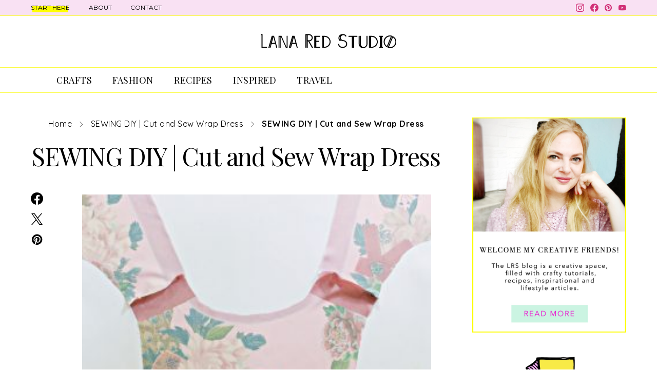

--- FILE ---
content_type: text/html; charset=UTF-8
request_url: https://www.lanaredstudio.com/2017/07/sewing-diy-cut-and-sew-wrap-dress.html/diy-_-cut-sew-wrap-dress-original-step-3
body_size: 28276
content:
<!DOCTYPE html>
<html lang="en-GB" data-scheme='default'>
<head>
	<meta charset="UTF-8">
	<meta name="viewport" content="width=device-width, initial-scale=1">
	<link rel="profile" href="https://gmpg.org/xfn/11">
		<meta name='robots' content='index, follow, max-image-preview:large, max-snippet:-1, max-video-preview:-1' />
	<style>img:is([sizes="auto" i], [sizes^="auto," i]) { contain-intrinsic-size: 3000px 1500px }</style>
	
	<!-- This site is optimized with the Yoast SEO plugin v26.6 - https://yoast.com/wordpress/plugins/seo/ -->
	<title>SEWING DIY | Cut and Sew Wrap Dress</title>
	<link rel="canonical" href="https://www.lanaredstudio.com/2017/07/sewing-diy-cut-and-sew-wrap-dress.html/diy-_-cut-sew-wrap-dress-original-step-3/" />
	<meta property="og:locale" content="en_GB" />
	<meta property="og:type" content="article" />
	<meta property="og:title" content="SEWING DIY | Cut and Sew Wrap Dress" />
	<meta property="og:url" content="https://www.lanaredstudio.com/2017/07/sewing-diy-cut-and-sew-wrap-dress.html/diy-_-cut-sew-wrap-dress-original-step-3/" />
	<meta property="og:site_name" content="L A N A R E D S T U D I O" />
	<meta property="article:publisher" content="https://www.facebook.com/lanaredstudio" />
	<meta property="article:modified_time" content="2017-07-16T08:03:10+00:00" />
	<meta property="og:image" content="https://www.lanaredstudio.com/2017/07/sewing-diy-cut-and-sew-wrap-dress.html/diy-_-cut-sew-wrap-dress-original-step-3" />
	<meta property="og:image:width" content="1000" />
	<meta property="og:image:height" content="667" />
	<meta property="og:image:type" content="image/jpeg" />
	<script type="application/ld+json" class="yoast-schema-graph">{"@context":"https://schema.org","@graph":[{"@type":"WebPage","@id":"https://www.lanaredstudio.com/2017/07/sewing-diy-cut-and-sew-wrap-dress.html/diy-_-cut-sew-wrap-dress-original-step-3/","url":"https://www.lanaredstudio.com/2017/07/sewing-diy-cut-and-sew-wrap-dress.html/diy-_-cut-sew-wrap-dress-original-step-3/","name":"SEWING DIY | Cut and Sew Wrap Dress","isPartOf":{"@id":"https://www.lanaredstudio.com/#website"},"primaryImageOfPage":{"@id":"https://www.lanaredstudio.com/2017/07/sewing-diy-cut-and-sew-wrap-dress.html/diy-_-cut-sew-wrap-dress-original-step-3/#primaryimage"},"image":{"@id":"https://www.lanaredstudio.com/2017/07/sewing-diy-cut-and-sew-wrap-dress.html/diy-_-cut-sew-wrap-dress-original-step-3/#primaryimage"},"thumbnailUrl":"https://www.lanaredstudio.com/wp-content/uploads/2017/07/DIY-_-Cut-Sew-Wrap-Dress-Original-Step-3.jpg","datePublished":"2017-07-10T11:12:33+00:00","dateModified":"2017-07-16T08:03:10+00:00","breadcrumb":{"@id":"https://www.lanaredstudio.com/2017/07/sewing-diy-cut-and-sew-wrap-dress.html/diy-_-cut-sew-wrap-dress-original-step-3/#breadcrumb"},"inLanguage":"en-GB","potentialAction":[{"@type":"ReadAction","target":["https://www.lanaredstudio.com/2017/07/sewing-diy-cut-and-sew-wrap-dress.html/diy-_-cut-sew-wrap-dress-original-step-3/"]}]},{"@type":"ImageObject","inLanguage":"en-GB","@id":"https://www.lanaredstudio.com/2017/07/sewing-diy-cut-and-sew-wrap-dress.html/diy-_-cut-sew-wrap-dress-original-step-3/#primaryimage","url":"https://www.lanaredstudio.com/wp-content/uploads/2017/07/DIY-_-Cut-Sew-Wrap-Dress-Original-Step-3.jpg","contentUrl":"https://www.lanaredstudio.com/wp-content/uploads/2017/07/DIY-_-Cut-Sew-Wrap-Dress-Original-Step-3.jpg","width":1000,"height":667,"caption":"SEWING DIY | Cut and Sew Wrap Dress"},{"@type":"BreadcrumbList","@id":"https://www.lanaredstudio.com/2017/07/sewing-diy-cut-and-sew-wrap-dress.html/diy-_-cut-sew-wrap-dress-original-step-3/#breadcrumb","itemListElement":[{"@type":"ListItem","position":1,"name":"Home","item":"https://www.lanaredstudio.com/"},{"@type":"ListItem","position":2,"name":"SEWING DIY | Cut and Sew Wrap Dress","item":"https://www.lanaredstudio.com/2017/07/sewing-diy-cut-and-sew-wrap-dress.html"},{"@type":"ListItem","position":3,"name":"SEWING DIY | Cut and Sew Wrap Dress"}]},{"@type":"WebSite","@id":"https://www.lanaredstudio.com/#website","url":"https://www.lanaredstudio.com/","name":"L A N A R E D S T U D I O","description":"DIY &amp; Lifestyleblog","potentialAction":[{"@type":"SearchAction","target":{"@type":"EntryPoint","urlTemplate":"https://www.lanaredstudio.com/?s={search_term_string}"},"query-input":{"@type":"PropertyValueSpecification","valueRequired":true,"valueName":"search_term_string"}}],"inLanguage":"en-GB"}]}</script>
	<!-- / Yoast SEO plugin. -->


<link rel='dns-prefetch' href='//fonts.googleapis.com' />
<link href='https://fonts.gstatic.com' crossorigin rel='preconnect' />
<link rel="alternate" type="application/rss+xml" title="L A N A R E D S T U D I O &raquo; Feed" href="https://www.lanaredstudio.com/feed" />
<link rel="alternate" type="application/rss+xml" title="L A N A R E D S T U D I O &raquo; Comments Feed" href="https://www.lanaredstudio.com/comments/feed" />
<link rel="alternate" type="application/rss+xml" title="L A N A R E D S T U D I O &raquo; SEWING DIY | Cut and Sew Wrap Dress Comments Feed" href="https://www.lanaredstudio.com/2017/07/sewing-diy-cut-and-sew-wrap-dress.html/diy-_-cut-sew-wrap-dress-original-step-3/feed" />
		<!-- This site uses the Google Analytics by ExactMetrics plugin v8.11.1 - Using Analytics tracking - https://www.exactmetrics.com/ -->
							<script src="//www.googletagmanager.com/gtag/js?id=G-NNDPENHX5X"  data-cfasync="false" data-wpfc-render="false" async></script>
			<script data-cfasync="false" data-wpfc-render="false">
				var em_version = '8.11.1';
				var em_track_user = true;
				var em_no_track_reason = '';
								var ExactMetricsDefaultLocations = {"page_location":"https:\/\/www.lanaredstudio.com\/2017\/07\/sewing-diy-cut-and-sew-wrap-dress.html\/diy-_-cut-sew-wrap-dress-original-step-3\/"};
								if ( typeof ExactMetricsPrivacyGuardFilter === 'function' ) {
					var ExactMetricsLocations = (typeof ExactMetricsExcludeQuery === 'object') ? ExactMetricsPrivacyGuardFilter( ExactMetricsExcludeQuery ) : ExactMetricsPrivacyGuardFilter( ExactMetricsDefaultLocations );
				} else {
					var ExactMetricsLocations = (typeof ExactMetricsExcludeQuery === 'object') ? ExactMetricsExcludeQuery : ExactMetricsDefaultLocations;
				}

								var disableStrs = [
										'ga-disable-G-NNDPENHX5X',
									];

				/* Function to detect opted out users */
				function __gtagTrackerIsOptedOut() {
					for (var index = 0; index < disableStrs.length; index++) {
						if (document.cookie.indexOf(disableStrs[index] + '=true') > -1) {
							return true;
						}
					}

					return false;
				}

				/* Disable tracking if the opt-out cookie exists. */
				if (__gtagTrackerIsOptedOut()) {
					for (var index = 0; index < disableStrs.length; index++) {
						window[disableStrs[index]] = true;
					}
				}

				/* Opt-out function */
				function __gtagTrackerOptout() {
					for (var index = 0; index < disableStrs.length; index++) {
						document.cookie = disableStrs[index] + '=true; expires=Thu, 31 Dec 2099 23:59:59 UTC; path=/';
						window[disableStrs[index]] = true;
					}
				}

				if ('undefined' === typeof gaOptout) {
					function gaOptout() {
						__gtagTrackerOptout();
					}
				}
								window.dataLayer = window.dataLayer || [];

				window.ExactMetricsDualTracker = {
					helpers: {},
					trackers: {},
				};
				if (em_track_user) {
					function __gtagDataLayer() {
						dataLayer.push(arguments);
					}

					function __gtagTracker(type, name, parameters) {
						if (!parameters) {
							parameters = {};
						}

						if (parameters.send_to) {
							__gtagDataLayer.apply(null, arguments);
							return;
						}

						if (type === 'event') {
														parameters.send_to = exactmetrics_frontend.v4_id;
							var hookName = name;
							if (typeof parameters['event_category'] !== 'undefined') {
								hookName = parameters['event_category'] + ':' + name;
							}

							if (typeof ExactMetricsDualTracker.trackers[hookName] !== 'undefined') {
								ExactMetricsDualTracker.trackers[hookName](parameters);
							} else {
								__gtagDataLayer('event', name, parameters);
							}
							
						} else {
							__gtagDataLayer.apply(null, arguments);
						}
					}

					__gtagTracker('js', new Date());
					__gtagTracker('set', {
						'developer_id.dNDMyYj': true,
											});
					if ( ExactMetricsLocations.page_location ) {
						__gtagTracker('set', ExactMetricsLocations);
					}
										__gtagTracker('config', 'G-NNDPENHX5X', {"forceSSL":"true"} );
										window.gtag = __gtagTracker;										(function () {
						/* https://developers.google.com/analytics/devguides/collection/analyticsjs/ */
						/* ga and __gaTracker compatibility shim. */
						var noopfn = function () {
							return null;
						};
						var newtracker = function () {
							return new Tracker();
						};
						var Tracker = function () {
							return null;
						};
						var p = Tracker.prototype;
						p.get = noopfn;
						p.set = noopfn;
						p.send = function () {
							var args = Array.prototype.slice.call(arguments);
							args.unshift('send');
							__gaTracker.apply(null, args);
						};
						var __gaTracker = function () {
							var len = arguments.length;
							if (len === 0) {
								return;
							}
							var f = arguments[len - 1];
							if (typeof f !== 'object' || f === null || typeof f.hitCallback !== 'function') {
								if ('send' === arguments[0]) {
									var hitConverted, hitObject = false, action;
									if ('event' === arguments[1]) {
										if ('undefined' !== typeof arguments[3]) {
											hitObject = {
												'eventAction': arguments[3],
												'eventCategory': arguments[2],
												'eventLabel': arguments[4],
												'value': arguments[5] ? arguments[5] : 1,
											}
										}
									}
									if ('pageview' === arguments[1]) {
										if ('undefined' !== typeof arguments[2]) {
											hitObject = {
												'eventAction': 'page_view',
												'page_path': arguments[2],
											}
										}
									}
									if (typeof arguments[2] === 'object') {
										hitObject = arguments[2];
									}
									if (typeof arguments[5] === 'object') {
										Object.assign(hitObject, arguments[5]);
									}
									if ('undefined' !== typeof arguments[1].hitType) {
										hitObject = arguments[1];
										if ('pageview' === hitObject.hitType) {
											hitObject.eventAction = 'page_view';
										}
									}
									if (hitObject) {
										action = 'timing' === arguments[1].hitType ? 'timing_complete' : hitObject.eventAction;
										hitConverted = mapArgs(hitObject);
										__gtagTracker('event', action, hitConverted);
									}
								}
								return;
							}

							function mapArgs(args) {
								var arg, hit = {};
								var gaMap = {
									'eventCategory': 'event_category',
									'eventAction': 'event_action',
									'eventLabel': 'event_label',
									'eventValue': 'event_value',
									'nonInteraction': 'non_interaction',
									'timingCategory': 'event_category',
									'timingVar': 'name',
									'timingValue': 'value',
									'timingLabel': 'event_label',
									'page': 'page_path',
									'location': 'page_location',
									'title': 'page_title',
									'referrer' : 'page_referrer',
								};
								for (arg in args) {
																		if (!(!args.hasOwnProperty(arg) || !gaMap.hasOwnProperty(arg))) {
										hit[gaMap[arg]] = args[arg];
									} else {
										hit[arg] = args[arg];
									}
								}
								return hit;
							}

							try {
								f.hitCallback();
							} catch (ex) {
							}
						};
						__gaTracker.create = newtracker;
						__gaTracker.getByName = newtracker;
						__gaTracker.getAll = function () {
							return [];
						};
						__gaTracker.remove = noopfn;
						__gaTracker.loaded = true;
						window['__gaTracker'] = __gaTracker;
					})();
									} else {
										console.log("");
					(function () {
						function __gtagTracker() {
							return null;
						}

						window['__gtagTracker'] = __gtagTracker;
						window['gtag'] = __gtagTracker;
					})();
									}
			</script>
							<!-- / Google Analytics by ExactMetrics -->
		<script>
window._wpemojiSettings = {"baseUrl":"https:\/\/s.w.org\/images\/core\/emoji\/16.0.1\/72x72\/","ext":".png","svgUrl":"https:\/\/s.w.org\/images\/core\/emoji\/16.0.1\/svg\/","svgExt":".svg","source":{"concatemoji":"https:\/\/www.lanaredstudio.com\/wp-includes\/js\/wp-emoji-release.min.js?ver=6.8.3"}};
/*! This file is auto-generated */
!function(s,n){var o,i,e;function c(e){try{var t={supportTests:e,timestamp:(new Date).valueOf()};sessionStorage.setItem(o,JSON.stringify(t))}catch(e){}}function p(e,t,n){e.clearRect(0,0,e.canvas.width,e.canvas.height),e.fillText(t,0,0);var t=new Uint32Array(e.getImageData(0,0,e.canvas.width,e.canvas.height).data),a=(e.clearRect(0,0,e.canvas.width,e.canvas.height),e.fillText(n,0,0),new Uint32Array(e.getImageData(0,0,e.canvas.width,e.canvas.height).data));return t.every(function(e,t){return e===a[t]})}function u(e,t){e.clearRect(0,0,e.canvas.width,e.canvas.height),e.fillText(t,0,0);for(var n=e.getImageData(16,16,1,1),a=0;a<n.data.length;a++)if(0!==n.data[a])return!1;return!0}function f(e,t,n,a){switch(t){case"flag":return n(e,"\ud83c\udff3\ufe0f\u200d\u26a7\ufe0f","\ud83c\udff3\ufe0f\u200b\u26a7\ufe0f")?!1:!n(e,"\ud83c\udde8\ud83c\uddf6","\ud83c\udde8\u200b\ud83c\uddf6")&&!n(e,"\ud83c\udff4\udb40\udc67\udb40\udc62\udb40\udc65\udb40\udc6e\udb40\udc67\udb40\udc7f","\ud83c\udff4\u200b\udb40\udc67\u200b\udb40\udc62\u200b\udb40\udc65\u200b\udb40\udc6e\u200b\udb40\udc67\u200b\udb40\udc7f");case"emoji":return!a(e,"\ud83e\udedf")}return!1}function g(e,t,n,a){var r="undefined"!=typeof WorkerGlobalScope&&self instanceof WorkerGlobalScope?new OffscreenCanvas(300,150):s.createElement("canvas"),o=r.getContext("2d",{willReadFrequently:!0}),i=(o.textBaseline="top",o.font="600 32px Arial",{});return e.forEach(function(e){i[e]=t(o,e,n,a)}),i}function t(e){var t=s.createElement("script");t.src=e,t.defer=!0,s.head.appendChild(t)}"undefined"!=typeof Promise&&(o="wpEmojiSettingsSupports",i=["flag","emoji"],n.supports={everything:!0,everythingExceptFlag:!0},e=new Promise(function(e){s.addEventListener("DOMContentLoaded",e,{once:!0})}),new Promise(function(t){var n=function(){try{var e=JSON.parse(sessionStorage.getItem(o));if("object"==typeof e&&"number"==typeof e.timestamp&&(new Date).valueOf()<e.timestamp+604800&&"object"==typeof e.supportTests)return e.supportTests}catch(e){}return null}();if(!n){if("undefined"!=typeof Worker&&"undefined"!=typeof OffscreenCanvas&&"undefined"!=typeof URL&&URL.createObjectURL&&"undefined"!=typeof Blob)try{var e="postMessage("+g.toString()+"("+[JSON.stringify(i),f.toString(),p.toString(),u.toString()].join(",")+"));",a=new Blob([e],{type:"text/javascript"}),r=new Worker(URL.createObjectURL(a),{name:"wpTestEmojiSupports"});return void(r.onmessage=function(e){c(n=e.data),r.terminate(),t(n)})}catch(e){}c(n=g(i,f,p,u))}t(n)}).then(function(e){for(var t in e)n.supports[t]=e[t],n.supports.everything=n.supports.everything&&n.supports[t],"flag"!==t&&(n.supports.everythingExceptFlag=n.supports.everythingExceptFlag&&n.supports[t]);n.supports.everythingExceptFlag=n.supports.everythingExceptFlag&&!n.supports.flag,n.DOMReady=!1,n.readyCallback=function(){n.DOMReady=!0}}).then(function(){return e}).then(function(){var e;n.supports.everything||(n.readyCallback(),(e=n.source||{}).concatemoji?t(e.concatemoji):e.wpemoji&&e.twemoji&&(t(e.twemoji),t(e.wpemoji)))}))}((window,document),window._wpemojiSettings);
</script>
<link rel='alternate stylesheet' id='powerkit-icons-css' href='https://www.lanaredstudio.com/wp-content/plugins/powerkit/assets/fonts/powerkit-icons.woff?ver=3.0.4' as='font' type='font/wof' crossorigin />
<link rel='stylesheet' id='powerkit-css' href='https://www.lanaredstudio.com/wp-content/plugins/powerkit/assets/css/powerkit.css?ver=3.0.4' media='all' />
<style id='wp-emoji-styles-inline-css'>

	img.wp-smiley, img.emoji {
		display: inline !important;
		border: none !important;
		box-shadow: none !important;
		height: 1em !important;
		width: 1em !important;
		margin: 0 0.07em !important;
		vertical-align: -0.1em !important;
		background: none !important;
		padding: 0 !important;
	}
</style>
<link rel='stylesheet' id='wp-block-library-css' href='https://www.lanaredstudio.com/wp-includes/css/dist/block-library/style.min.css?ver=6.8.3' media='all' />
<style id='classic-theme-styles-inline-css'>
/*! This file is auto-generated */
.wp-block-button__link{color:#fff;background-color:#32373c;border-radius:9999px;box-shadow:none;text-decoration:none;padding:calc(.667em + 2px) calc(1.333em + 2px);font-size:1.125em}.wp-block-file__button{background:#32373c;color:#fff;text-decoration:none}
</style>
<link rel='stylesheet' id='csco-block-posts-sidebar-style-css' href='https://www.lanaredstudio.com/wp-content/themes/authentic/css/blocks/posts-sidebar.css?ver=1709027247' media='all' />
<link rel='stylesheet' id='csco-block-twitter-slider-style-css' href='https://www.lanaredstudio.com/wp-content/themes/authentic/css/blocks/twitter-slider.css?ver=1709027247' media='all' />
<link rel='stylesheet' id='csco-block-tiles-style-css' href='https://www.lanaredstudio.com/wp-content/themes/authentic/css/blocks/tiles.css?ver=1709027247' media='all' />
<link rel='stylesheet' id='csco-block-horizontal-tiles-style-css' href='https://www.lanaredstudio.com/wp-content/themes/authentic/css/blocks/horizontal-tiles.css?ver=1709027247' media='all' />
<link rel='stylesheet' id='csco-block-full-style-css' href='https://www.lanaredstudio.com/wp-content/themes/authentic/css/blocks/full.css?ver=1709027247' media='all' />
<link rel='stylesheet' id='csco-block-slider-style-css' href='https://www.lanaredstudio.com/wp-content/themes/authentic/css/blocks/slider.css?ver=1709027247' media='all' />
<link rel='stylesheet' id='csco-block-carousel-style-css' href='https://www.lanaredstudio.com/wp-content/themes/authentic/css/blocks/carousel.css?ver=1709027247' media='all' />
<link rel='stylesheet' id='csco-block-wide-style-css' href='https://www.lanaredstudio.com/wp-content/themes/authentic/css/blocks/wide.css?ver=1709027247' media='all' />
<link rel='stylesheet' id='csco-block-narrow-style-css' href='https://www.lanaredstudio.com/wp-content/themes/authentic/css/blocks/narrow.css?ver=1709027247' media='all' />
<style id='global-styles-inline-css'>
:root{--wp--preset--aspect-ratio--square: 1;--wp--preset--aspect-ratio--4-3: 4/3;--wp--preset--aspect-ratio--3-4: 3/4;--wp--preset--aspect-ratio--3-2: 3/2;--wp--preset--aspect-ratio--2-3: 2/3;--wp--preset--aspect-ratio--16-9: 16/9;--wp--preset--aspect-ratio--9-16: 9/16;--wp--preset--color--black: #000000;--wp--preset--color--cyan-bluish-gray: #abb8c3;--wp--preset--color--white: #FFFFFF;--wp--preset--color--pale-pink: #f78da7;--wp--preset--color--vivid-red: #ce2e2e;--wp--preset--color--luminous-vivid-orange: #ff6900;--wp--preset--color--luminous-vivid-amber: #fcb902;--wp--preset--color--light-green-cyan: #7bdcb5;--wp--preset--color--vivid-green-cyan: #01d083;--wp--preset--color--pale-cyan-blue: #8ed1fc;--wp--preset--color--vivid-cyan-blue: #0693e3;--wp--preset--color--vivid-purple: #9b51e0;--wp--preset--color--secondary: #f8f8f8;--wp--preset--gradient--vivid-cyan-blue-to-vivid-purple: linear-gradient(135deg,rgba(6,147,227,1) 0%,rgb(155,81,224) 100%);--wp--preset--gradient--light-green-cyan-to-vivid-green-cyan: linear-gradient(135deg,rgb(122,220,180) 0%,rgb(0,208,130) 100%);--wp--preset--gradient--luminous-vivid-amber-to-luminous-vivid-orange: linear-gradient(135deg,rgba(252,185,0,1) 0%,rgba(255,105,0,1) 100%);--wp--preset--gradient--luminous-vivid-orange-to-vivid-red: linear-gradient(135deg,rgba(255,105,0,1) 0%,rgb(207,46,46) 100%);--wp--preset--gradient--very-light-gray-to-cyan-bluish-gray: linear-gradient(135deg,rgb(238,238,238) 0%,rgb(169,184,195) 100%);--wp--preset--gradient--cool-to-warm-spectrum: linear-gradient(135deg,rgb(74,234,220) 0%,rgb(151,120,209) 20%,rgb(207,42,186) 40%,rgb(238,44,130) 60%,rgb(251,105,98) 80%,rgb(254,248,76) 100%);--wp--preset--gradient--blush-light-purple: linear-gradient(135deg,rgb(255,206,236) 0%,rgb(152,150,240) 100%);--wp--preset--gradient--blush-bordeaux: linear-gradient(135deg,rgb(254,205,165) 0%,rgb(254,45,45) 50%,rgb(107,0,62) 100%);--wp--preset--gradient--luminous-dusk: linear-gradient(135deg,rgb(255,203,112) 0%,rgb(199,81,192) 50%,rgb(65,88,208) 100%);--wp--preset--gradient--pale-ocean: linear-gradient(135deg,rgb(255,245,203) 0%,rgb(182,227,212) 50%,rgb(51,167,181) 100%);--wp--preset--gradient--electric-grass: linear-gradient(135deg,rgb(202,248,128) 0%,rgb(113,206,126) 100%);--wp--preset--gradient--midnight: linear-gradient(135deg,rgb(2,3,129) 0%,rgb(40,116,252) 100%);--wp--preset--font-size--small: 13px;--wp--preset--font-size--medium: 20px;--wp--preset--font-size--large: 36px;--wp--preset--font-size--x-large: 42px;--wp--preset--spacing--20: 0.44rem;--wp--preset--spacing--30: 0.67rem;--wp--preset--spacing--40: 1rem;--wp--preset--spacing--50: 1.5rem;--wp--preset--spacing--60: 2.25rem;--wp--preset--spacing--70: 3.38rem;--wp--preset--spacing--80: 5.06rem;--wp--preset--shadow--natural: 6px 6px 9px rgba(0, 0, 0, 0.2);--wp--preset--shadow--deep: 12px 12px 50px rgba(0, 0, 0, 0.4);--wp--preset--shadow--sharp: 6px 6px 0px rgba(0, 0, 0, 0.2);--wp--preset--shadow--outlined: 6px 6px 0px -3px rgba(255, 255, 255, 1), 6px 6px rgba(0, 0, 0, 1);--wp--preset--shadow--crisp: 6px 6px 0px rgba(0, 0, 0, 1);}:where(.is-layout-flex){gap: 0.5em;}:where(.is-layout-grid){gap: 0.5em;}body .is-layout-flex{display: flex;}.is-layout-flex{flex-wrap: wrap;align-items: center;}.is-layout-flex > :is(*, div){margin: 0;}body .is-layout-grid{display: grid;}.is-layout-grid > :is(*, div){margin: 0;}:where(.wp-block-columns.is-layout-flex){gap: 2em;}:where(.wp-block-columns.is-layout-grid){gap: 2em;}:where(.wp-block-post-template.is-layout-flex){gap: 1.25em;}:where(.wp-block-post-template.is-layout-grid){gap: 1.25em;}.has-black-color{color: var(--wp--preset--color--black) !important;}.has-cyan-bluish-gray-color{color: var(--wp--preset--color--cyan-bluish-gray) !important;}.has-white-color{color: var(--wp--preset--color--white) !important;}.has-pale-pink-color{color: var(--wp--preset--color--pale-pink) !important;}.has-vivid-red-color{color: var(--wp--preset--color--vivid-red) !important;}.has-luminous-vivid-orange-color{color: var(--wp--preset--color--luminous-vivid-orange) !important;}.has-luminous-vivid-amber-color{color: var(--wp--preset--color--luminous-vivid-amber) !important;}.has-light-green-cyan-color{color: var(--wp--preset--color--light-green-cyan) !important;}.has-vivid-green-cyan-color{color: var(--wp--preset--color--vivid-green-cyan) !important;}.has-pale-cyan-blue-color{color: var(--wp--preset--color--pale-cyan-blue) !important;}.has-vivid-cyan-blue-color{color: var(--wp--preset--color--vivid-cyan-blue) !important;}.has-vivid-purple-color{color: var(--wp--preset--color--vivid-purple) !important;}.has-black-background-color{background-color: var(--wp--preset--color--black) !important;}.has-cyan-bluish-gray-background-color{background-color: var(--wp--preset--color--cyan-bluish-gray) !important;}.has-white-background-color{background-color: var(--wp--preset--color--white) !important;}.has-pale-pink-background-color{background-color: var(--wp--preset--color--pale-pink) !important;}.has-vivid-red-background-color{background-color: var(--wp--preset--color--vivid-red) !important;}.has-luminous-vivid-orange-background-color{background-color: var(--wp--preset--color--luminous-vivid-orange) !important;}.has-luminous-vivid-amber-background-color{background-color: var(--wp--preset--color--luminous-vivid-amber) !important;}.has-light-green-cyan-background-color{background-color: var(--wp--preset--color--light-green-cyan) !important;}.has-vivid-green-cyan-background-color{background-color: var(--wp--preset--color--vivid-green-cyan) !important;}.has-pale-cyan-blue-background-color{background-color: var(--wp--preset--color--pale-cyan-blue) !important;}.has-vivid-cyan-blue-background-color{background-color: var(--wp--preset--color--vivid-cyan-blue) !important;}.has-vivid-purple-background-color{background-color: var(--wp--preset--color--vivid-purple) !important;}.has-black-border-color{border-color: var(--wp--preset--color--black) !important;}.has-cyan-bluish-gray-border-color{border-color: var(--wp--preset--color--cyan-bluish-gray) !important;}.has-white-border-color{border-color: var(--wp--preset--color--white) !important;}.has-pale-pink-border-color{border-color: var(--wp--preset--color--pale-pink) !important;}.has-vivid-red-border-color{border-color: var(--wp--preset--color--vivid-red) !important;}.has-luminous-vivid-orange-border-color{border-color: var(--wp--preset--color--luminous-vivid-orange) !important;}.has-luminous-vivid-amber-border-color{border-color: var(--wp--preset--color--luminous-vivid-amber) !important;}.has-light-green-cyan-border-color{border-color: var(--wp--preset--color--light-green-cyan) !important;}.has-vivid-green-cyan-border-color{border-color: var(--wp--preset--color--vivid-green-cyan) !important;}.has-pale-cyan-blue-border-color{border-color: var(--wp--preset--color--pale-cyan-blue) !important;}.has-vivid-cyan-blue-border-color{border-color: var(--wp--preset--color--vivid-cyan-blue) !important;}.has-vivid-purple-border-color{border-color: var(--wp--preset--color--vivid-purple) !important;}.has-vivid-cyan-blue-to-vivid-purple-gradient-background{background: var(--wp--preset--gradient--vivid-cyan-blue-to-vivid-purple) !important;}.has-light-green-cyan-to-vivid-green-cyan-gradient-background{background: var(--wp--preset--gradient--light-green-cyan-to-vivid-green-cyan) !important;}.has-luminous-vivid-amber-to-luminous-vivid-orange-gradient-background{background: var(--wp--preset--gradient--luminous-vivid-amber-to-luminous-vivid-orange) !important;}.has-luminous-vivid-orange-to-vivid-red-gradient-background{background: var(--wp--preset--gradient--luminous-vivid-orange-to-vivid-red) !important;}.has-very-light-gray-to-cyan-bluish-gray-gradient-background{background: var(--wp--preset--gradient--very-light-gray-to-cyan-bluish-gray) !important;}.has-cool-to-warm-spectrum-gradient-background{background: var(--wp--preset--gradient--cool-to-warm-spectrum) !important;}.has-blush-light-purple-gradient-background{background: var(--wp--preset--gradient--blush-light-purple) !important;}.has-blush-bordeaux-gradient-background{background: var(--wp--preset--gradient--blush-bordeaux) !important;}.has-luminous-dusk-gradient-background{background: var(--wp--preset--gradient--luminous-dusk) !important;}.has-pale-ocean-gradient-background{background: var(--wp--preset--gradient--pale-ocean) !important;}.has-electric-grass-gradient-background{background: var(--wp--preset--gradient--electric-grass) !important;}.has-midnight-gradient-background{background: var(--wp--preset--gradient--midnight) !important;}.has-small-font-size{font-size: var(--wp--preset--font-size--small) !important;}.has-medium-font-size{font-size: var(--wp--preset--font-size--medium) !important;}.has-large-font-size{font-size: var(--wp--preset--font-size--large) !important;}.has-x-large-font-size{font-size: var(--wp--preset--font-size--x-large) !important;}
:where(.wp-block-post-template.is-layout-flex){gap: 1.25em;}:where(.wp-block-post-template.is-layout-grid){gap: 1.25em;}
:where(.wp-block-columns.is-layout-flex){gap: 2em;}:where(.wp-block-columns.is-layout-grid){gap: 2em;}
:root :where(.wp-block-pullquote){font-size: 1.5em;line-height: 1.6;}
</style>
<link rel='stylesheet' id='contact-form-7-css' href='https://www.lanaredstudio.com/wp-content/plugins/contact-form-7/includes/css/styles.css?ver=6.1.4' media='all' />
<link rel='stylesheet' id='inline-footnotes-css' href='https://www.lanaredstudio.com/wp-content/plugins/inline-footnotes/public/css/inline-footnotes-public.compressed.css?ver=1.0.0' media='all' />
<link rel='stylesheet' id='powerkit-author-box-css' href='https://www.lanaredstudio.com/wp-content/plugins/powerkit/modules/author-box/public/css/public-powerkit-author-box.css?ver=3.0.4' media='all' />
<link rel='stylesheet' id='powerkit-basic-elements-css' href='https://www.lanaredstudio.com/wp-content/plugins/powerkit/modules/basic-elements/public/css/public-powerkit-basic-elements.css?ver=3.0.4' media='screen' />
<link rel='stylesheet' id='powerkit-coming-soon-css' href='https://www.lanaredstudio.com/wp-content/plugins/powerkit/modules/coming-soon/public/css/public-powerkit-coming-soon.css?ver=3.0.4' media='all' />
<link rel='stylesheet' id='powerkit-content-formatting-css' href='https://www.lanaredstudio.com/wp-content/plugins/powerkit/modules/content-formatting/public/css/public-powerkit-content-formatting.css?ver=3.0.4' media='all' />
<link rel='stylesheet' id='powerkit-сontributors-css' href='https://www.lanaredstudio.com/wp-content/plugins/powerkit/modules/contributors/public/css/public-powerkit-contributors.css?ver=3.0.4' media='all' />
<link rel='stylesheet' id='powerkit-facebook-css' href='https://www.lanaredstudio.com/wp-content/plugins/powerkit/modules/facebook/public/css/public-powerkit-facebook.css?ver=3.0.4' media='all' />
<link rel='stylesheet' id='powerkit-featured-categories-css' href='https://www.lanaredstudio.com/wp-content/plugins/powerkit/modules/featured-categories/public/css/public-powerkit-featured-categories.css?ver=3.0.4' media='all' />
<link rel='stylesheet' id='powerkit-inline-posts-css' href='https://www.lanaredstudio.com/wp-content/plugins/powerkit/modules/inline-posts/public/css/public-powerkit-inline-posts.css?ver=3.0.4' media='all' />
<link rel='stylesheet' id='powerkit-instagram-css' href='https://www.lanaredstudio.com/wp-content/plugins/powerkit/modules/instagram/public/css/public-powerkit-instagram.css?ver=3.0.4' media='all' />
<link rel='stylesheet' id='powerkit-justified-gallery-css' href='https://www.lanaredstudio.com/wp-content/plugins/powerkit/modules/justified-gallery/public/css/public-powerkit-justified-gallery.css?ver=3.0.4' media='all' />
<link rel='stylesheet' id='glightbox-css' href='https://www.lanaredstudio.com/wp-content/plugins/powerkit/modules/lightbox/public/css/glightbox.min.css?ver=3.0.4' media='all' />
<link rel='stylesheet' id='powerkit-lightbox-css' href='https://www.lanaredstudio.com/wp-content/plugins/powerkit/modules/lightbox/public/css/public-powerkit-lightbox.css?ver=3.0.4' media='all' />
<link rel='stylesheet' id='powerkit-opt-in-forms-css' href='https://www.lanaredstudio.com/wp-content/plugins/powerkit/modules/opt-in-forms/public/css/public-powerkit-opt-in-forms.css?ver=3.0.4' media='all' />
<link rel='stylesheet' id='powerkit-pinterest-css' href='https://www.lanaredstudio.com/wp-content/plugins/powerkit/modules/pinterest/public/css/public-powerkit-pinterest.css?ver=3.0.4' media='all' />
<link rel='stylesheet' id='powerkit-scroll-to-top-css' href='https://www.lanaredstudio.com/wp-content/plugins/powerkit/modules/scroll-to-top/public/css/public-powerkit-scroll-to-top.css?ver=3.0.4' media='all' />
<link rel='stylesheet' id='powerkit-share-buttons-css' href='https://www.lanaredstudio.com/wp-content/plugins/powerkit/modules/share-buttons/public/css/public-powerkit-share-buttons.css?ver=3.0.4' media='all' />
<link rel='stylesheet' id='powerkit-social-links-css' href='https://www.lanaredstudio.com/wp-content/plugins/powerkit/modules/social-links/public/css/public-powerkit-social-links.css?ver=3.0.4' media='all' />
<link rel='stylesheet' id='powerkit-table-of-contents-css' href='https://www.lanaredstudio.com/wp-content/plugins/powerkit/modules/table-of-contents/public/css/public-powerkit-table-of-contents.css?ver=3.0.4' media='all' />
<link rel='stylesheet' id='powerkit-twitter-css' href='https://www.lanaredstudio.com/wp-content/plugins/powerkit/modules/twitter/public/css/public-powerkit-twitter.css?ver=3.0.4' media='all' />
<link rel='stylesheet' id='stcr-style-css' href='https://www.lanaredstudio.com/wp-content/plugins/subscribe-to-comments-reloaded/includes/css/stcr-style.css?ver=6.8.3' media='all' />
<link rel='stylesheet' id='wpsimpleanchorslinks_styles-css' href='https://www.lanaredstudio.com/wp-content/plugins/wp-simple-anchors-links/css/styles.css?ver=1.0.0' media='screen' />
<link rel='stylesheet' id='mc4wp-form-themes-css' href='https://www.lanaredstudio.com/wp-content/plugins/mailchimp-for-wp/assets/css/form-themes.css?ver=4.10.9' media='all' />
<link rel='stylesheet' id='csco-styles-css' href='https://www.lanaredstudio.com/wp-content/themes/authentic/style.css?ver=1.0.0' media='all' />
<link rel='stylesheet' id='csco_child_css-css' href='https://www.lanaredstudio.com/wp-content/themes/authentic-child/style.css?ver=1.0.0' media='all' />
<link rel='stylesheet' id='csco-legacy-features-css' href='https://www.lanaredstudio.com/wp-content/themes/authentic/css/legacy-features.css?ver=1.0.0' media='all' />
<link rel='stylesheet' id='4a8a41da9a51507ba0ab2f9dc2f6a329-css' href='https://fonts.googleapis.com/css?family=Quicksand%3A400%2C700&#038;subset=latin%2Clatin-ext%2Ccyrillic%2Ccyrillic-ext%2Cvietnamese&#038;display=swap&#038;ver=1.0.0' media='all' />
<link rel='stylesheet' id='5bc15e6d42883973e51fbd7750766ff4-css' href='https://fonts.googleapis.com/css?family=Open+Sans%3A400&#038;subset=latin%2Clatin-ext%2Ccyrillic%2Ccyrillic-ext%2Cvietnamese&#038;display=swap&#038;ver=1.0.0' media='all' />
<link rel='stylesheet' id='bb0e49eb5ee24c99a205d4bd01d5c9a8-css' href='https://fonts.googleapis.com/css?family=Lato%3A400&#038;subset=latin%2Clatin-ext%2Ccyrillic%2Ccyrillic-ext%2Cvietnamese&#038;display=swap&#038;ver=1.0.0' media='all' />
<link rel='stylesheet' id='e0437c075be56bc8f72ce34be35aaf64-css' href='https://fonts.googleapis.com/css?family=Playfair+Display%3A400&#038;subset=latin%2Clatin-ext%2Ccyrillic%2Ccyrillic-ext%2Cvietnamese&#038;display=swap&#038;ver=1.0.0' media='all' />
<link rel='stylesheet' id='f5c2bcae20ca62e313e317d97b4bc78e-css' href='https://fonts.googleapis.com/css?family=Montserrat%3A700%2C400&#038;subset=latin%2Clatin-ext%2Ccyrillic%2Ccyrillic-ext%2Cvietnamese&#038;display=swap&#038;ver=1.0.0' media='all' />
<script src="https://www.lanaredstudio.com/wp-content/plugins/google-analytics-dashboard-for-wp/assets/js/frontend-gtag.min.js?ver=8.11.1" id="exactmetrics-frontend-script-js" async data-wp-strategy="async"></script>
<script data-cfasync="false" data-wpfc-render="false" id='exactmetrics-frontend-script-js-extra'>var exactmetrics_frontend = {"js_events_tracking":"true","download_extensions":"zip,mp3,mpeg,pdf,docx,pptx,xlsx,rar","inbound_paths":"[{\"path\":\"\\\/go\\\/\",\"label\":\"affiliate\"},{\"path\":\"\\\/recommend\\\/\",\"label\":\"affiliate\"}]","home_url":"https:\/\/www.lanaredstudio.com","hash_tracking":"false","v4_id":"G-NNDPENHX5X"};</script>
<script src="https://www.lanaredstudio.com/wp-includes/js/jquery/jquery.min.js?ver=3.7.1" id="jquery-core-js"></script>
<script src="https://www.lanaredstudio.com/wp-includes/js/jquery/jquery-migrate.min.js?ver=3.4.1" id="jquery-migrate-js"></script>
<script id="inline-footnotes-js-extra">
var inlineFootNotesVars = {"hover":""};
</script>
<script src="https://www.lanaredstudio.com/wp-content/plugins/inline-footnotes/public/js/inline-footnotes-public.compressed.js?ver=1.0.0" id="inline-footnotes-js"></script>
<link rel="https://api.w.org/" href="https://www.lanaredstudio.com/wp-json/" /><link rel="alternate" title="JSON" type="application/json" href="https://www.lanaredstudio.com/wp-json/wp/v2/media/8489" /><link rel="EditURI" type="application/rsd+xml" title="RSD" href="https://www.lanaredstudio.com/xmlrpc.php?rsd" />
<meta name="generator" content="WordPress 6.8.3" />
<link rel='shortlink' href='https://www.lanaredstudio.com/?p=8489' />
<link rel="alternate" title="oEmbed (JSON)" type="application/json+oembed" href="https://www.lanaredstudio.com/wp-json/oembed/1.0/embed?url=https%3A%2F%2Fwww.lanaredstudio.com%2F2017%2F07%2Fsewing-diy-cut-and-sew-wrap-dress.html%2Fdiy-_-cut-sew-wrap-dress-original-step-3" />
<link rel="alternate" title="oEmbed (XML)" type="text/xml+oembed" href="https://www.lanaredstudio.com/wp-json/oembed/1.0/embed?url=https%3A%2F%2Fwww.lanaredstudio.com%2F2017%2F07%2Fsewing-diy-cut-and-sew-wrap-dress.html%2Fdiy-_-cut-sew-wrap-dress-original-step-3&#038;format=xml" />

<style>
	.inline-footnote,
	.inline-footnote:hover,
	.inline-footnote:active,
	.inline-footnote:visited {
		background-color: #f4b2db;
		color: #ffffff !important;
	}
	.inline-footnote span.footnoteContent {
		background-color: ;
		color: #0a0a0a !important;
	}
</style>
		<script type="text/javascript" async defer data-pin-color="red"  data-pin-hover="true"
			src="https://www.lanaredstudio.com/wp-content/plugins/pinterest-pin-it-button-on-image-hover-and-post/js/pinit.js"></script>
		<meta name="msvalidate.01" content="AC8FEC05A86147428537134B3D2A1731" />

<!-- WP Simple Anchors Links 1.0.0 by Kilukru Media (www.kilukrumedia.com)-->
<!-- /WP Simple Anchors Links -->
<link rel="icon" href="https://www.lanaredstudio.com/wp-content/uploads/2016/05/cropped-LOGO-32x32.jpg" sizes="32x32" />
<link rel="icon" href="https://www.lanaredstudio.com/wp-content/uploads/2016/05/cropped-LOGO-192x192.jpg" sizes="192x192" />
<link rel="apple-touch-icon" href="https://www.lanaredstudio.com/wp-content/uploads/2016/05/cropped-LOGO-180x180.jpg" />
<meta name="msapplication-TileImage" content="https://www.lanaredstudio.com/wp-content/uploads/2016/05/cropped-LOGO-270x270.jpg" />
		<style id="wp-custom-css">
			#menu-item-10537 {background: url(https://www.lanaredstudio.com/wp-content/uploads/2018/11/stripe.png)
no-repeat center center ;
padding-top: 12px;
padding-bottom: 12px;
;} 

@media (min-width: 1240px) {
	.sidebar .widget + .widget,
	.sidebar-footer .widget + .widget {
		margin-top: 2rem;
	}
	

	.pk-scroll-to-top {
	background-color:pink;

}
	.pk-scroll-to-top:hover {

	background-color:yellow;
}
	.owl-prev .button,
.owl-next .button {
	color: white;
	background-color:pink;
	-webkit-transition: all 0.2s ease;
	transition: all 0.2s ease;
	-webkit-backface-visibility: hidden;
}
	
	.owl-prev .button:hover, .owl-prev .button:focus, .owl-prev .button:active,
.owl-next .button:hover,
.owl-next .button:focus,
	.owl-next .button:active {
	color: black;
		background-color: yellow;}

	.wpcf7-submit {
 
background: #9df9ed;
 
color: black;
 
}
		</style>
		</head>

<body data-rsssl=1 class="attachment wp-singular attachment-template-default single single-attachment postid-8489 attachmentid-8489 attachment-jpeg wp-embed-responsive wp-theme-authentic wp-child-theme-authentic-child header-enabled cs-page-layout-sidebar cs-page-layout-sidebar-right parallax-enabled sticky-sidebar-enabled stick-to-bottom block-align-enabled style-align-center">


<div class="site-overlay"></div>

<div class="offcanvas">

	<div class="offcanvas-header">

		
		
		<nav class="navbar navbar-offcanvas  navbar-border">

			
				
								<a class="navbar-brand site-title" href="https://www.lanaredstudio.com/">
					LRS				</a>
				
			
			<button type="button" class="offcanvas-toggle navbar-toggle">
				<i class="cs-icon cs-icon-cross"></i>
			</button>

		</nav>

		
	</div>

	<div class="offcanvas-sidebar">
		<div class="offcanvas-inner widget-area">
			
			<div class="widget nav_menu-8 widget_nav_menu"><div class="menu-main-container"><ul id="menu-main" class="menu"><li id="menu-item-10098" class="menu-item menu-item-type-post_type menu-item-object-page menu-item-10098"><a href="https://www.lanaredstudio.com/welcome-to-lrs">START HERE</a></li>
<li id="menu-item-2085" class="menu-item menu-item-type-post_type menu-item-object-page menu-item-has-children menu-item-2085"><a href="https://www.lanaredstudio.com/diy-projects">DIY</a>
<ul class="sub-menu">
	<li id="menu-item-2153" class="menu-item menu-item-type-post_type menu-item-object-page menu-item-2153"><a href="https://www.lanaredstudio.com/sewing">SEWING &#038; STYLE</a></li>
	<li id="menu-item-2135" class="menu-item menu-item-type-post_type menu-item-object-page menu-item-2135"><a href="https://www.lanaredstudio.com/home-decor">HOME DECOR</a></li>
	<li id="menu-item-2156" class="menu-item menu-item-type-post_type menu-item-object-page menu-item-2156"><a href="https://www.lanaredstudio.com/jewelry">JEWELRY</a></li>
	<li id="menu-item-2152" class="menu-item menu-item-type-post_type menu-item-object-page menu-item-2152"><a href="https://www.lanaredstudio.com/tech-diy">TECH DIY</a></li>
	<li id="menu-item-2137" class="menu-item menu-item-type-post_type menu-item-object-page menu-item-2137"><a href="https://www.lanaredstudio.com/animal">ANIMAL</a></li>
	<li id="menu-item-9833" class="menu-item menu-item-type-post_type menu-item-object-page menu-item-9833"><a href="https://www.lanaredstudio.com/roundups">ROUNDUPS</a></li>
	<li id="menu-item-9842" class="menu-item menu-item-type-post_type menu-item-object-page menu-item-9842"><a href="https://www.lanaredstudio.com/christmas-crafts">CHRISTMAS CRAFTS</a></li>
</ul>
</li>
<li id="menu-item-9831" class="menu-item menu-item-type-post_type menu-item-object-page menu-item-has-children menu-item-9831"><a href="https://www.lanaredstudio.com/fashion">FASHION</a>
<ul class="sub-menu">
	<li id="menu-item-9841" class="menu-item menu-item-type-post_type menu-item-object-page menu-item-9841"><a href="https://www.lanaredstudio.com/nail-design">NAIL DESIGN</a></li>
	<li id="menu-item-9840" class="menu-item menu-item-type-post_type menu-item-object-page menu-item-9840"><a href="https://www.lanaredstudio.com/hair">HAIR</a></li>
	<li id="menu-item-9844" class="menu-item menu-item-type-post_type menu-item-object-page menu-item-9844"><a href="https://www.lanaredstudio.com/make-up">MAKE-UP</a></li>
	<li id="menu-item-2201" class="menu-item menu-item-type-post_type menu-item-object-page menu-item-2201"><a href="https://www.lanaredstudio.com/outfits">OUTFITS</a></li>
	<li id="menu-item-2200" class="menu-item menu-item-type-post_type menu-item-object-page menu-item-2200"><a href="https://www.lanaredstudio.com/fashion-inspiration">FASHION INSPIRATION</a></li>
	<li id="menu-item-2199" class="menu-item menu-item-type-post_type menu-item-object-page menu-item-2199"><a href="https://www.lanaredstudio.com/tips-advice">TIPS &#038; ADVICE</a></li>
</ul>
</li>
<li id="menu-item-9843" class="menu-item menu-item-type-post_type menu-item-object-page menu-item-has-children menu-item-9843"><a href="https://www.lanaredstudio.com/recipes">RECIPES</a>
<ul class="sub-menu">
	<li id="menu-item-9836" class="menu-item menu-item-type-post_type menu-item-object-page menu-item-9836"><a href="https://www.lanaredstudio.com/breakfast">BREAKFAST</a></li>
	<li id="menu-item-9837" class="menu-item menu-item-type-post_type menu-item-object-page menu-item-9837"><a href="https://www.lanaredstudio.com/desserts">DESSERTS</a></li>
	<li id="menu-item-9838" class="menu-item menu-item-type-post_type menu-item-object-page menu-item-9838"><a href="https://www.lanaredstudio.com/treats">TREATS</a></li>
	<li id="menu-item-9839" class="menu-item menu-item-type-post_type menu-item-object-page menu-item-9839"><a href="https://www.lanaredstudio.com/savory">SAVORY</a></li>
</ul>
</li>
<li id="menu-item-2110" class="menu-item menu-item-type-post_type menu-item-object-page menu-item-has-children menu-item-2110"><a href="https://www.lanaredstudio.com/travel">TRAVEL</a>
<ul class="sub-menu">
	<li id="menu-item-8245" class="menu-item menu-item-type-post_type menu-item-object-page menu-item-8245"><a href="https://www.lanaredstudio.com/travel">TRAVEL</a></li>
	<li id="menu-item-9832" class="menu-item menu-item-type-post_type menu-item-object-page menu-item-9832"><a href="https://www.lanaredstudio.com/berlin">BERLIN GUIDE</a></li>
</ul>
</li>
<li id="menu-item-9835" class="menu-item menu-item-type-post_type menu-item-object-page menu-item-has-children menu-item-9835"><a href="https://www.lanaredstudio.com/inspired">INSPIRED</a>
<ul class="sub-menu">
	<li id="menu-item-9834" class="menu-item menu-item-type-post_type menu-item-object-page menu-item-9834"><a href="https://www.lanaredstudio.com/art">ART</a></li>
	<li id="menu-item-9845" class="menu-item menu-item-type-post_type menu-item-object-page menu-item-9845"><a href="https://www.lanaredstudio.com/blogging">BLOGGING</a></li>
	<li id="menu-item-2209" class="menu-item menu-item-type-post_type menu-item-object-page menu-item-2209"><a href="https://www.lanaredstudio.com/personal">PERSONAL</a></li>
</ul>
</li>
<li id="menu-item-9887" class="menu-item menu-item-type-post_type menu-item-object-page menu-item-has-children menu-item-9887"><a href="https://www.lanaredstudio.com/about">ABOUT</a>
<ul class="sub-menu">
	<li id="menu-item-2378" class="menu-item menu-item-type-post_type menu-item-object-page menu-item-2378"><a href="https://www.lanaredstudio.com/contact">CONTACT</a></li>
</ul>
</li>
<li id="menu-item-10097" class="menu-item menu-item-type-custom menu-item-object-custom menu-item-10097"><a href="https://shop.lanaredstudio.com">SHOP</a></li>
</ul></div></div>		</div>
	</div>

</div>

<div id="page" class="site">

	
	<div class="site-inner">

		
		
		<header id="masthead" class="site-header page-header-type-simple" role="banner">

			
			
<div class="topbar cs-d-none cs-d-lg-block">
	<div class="cs-container">
		<nav class="navbar">

		
			<div class="col-left">
				
		<ul id="menu-top-menu" class="nav navbar-nav navbar-lonely cs-d-none cs-d-lg-block"><li id="menu-item-10537" class="menu-item menu-item-type-post_type menu-item-object-page menu-item-10537"><a href="https://www.lanaredstudio.com/welcome-to-lrs">START HERE</a></li>
<li id="menu-item-10538" class="menu-item menu-item-type-post_type menu-item-object-page menu-item-10538"><a href="https://www.lanaredstudio.com/about">ABOUT</a></li>
<li id="menu-item-10541" class="menu-item menu-item-type-post_type menu-item-object-page menu-item-10541"><a href="https://www.lanaredstudio.com/contact">CONTACT</a></li>
</ul>			</div>

		
			<div class="col-right">
				
			<div class="pk-social-links-wrap  pk-social-links-template-nav pk-social-links-align-default pk-social-links-scheme-light pk-social-links-titles-disabled pk-social-links-counts-disabled pk-social-links-labels-disabled">
		<div class="pk-social-links-items">
								<div class="pk-social-links-item pk-social-links-instagram  pk-social-links-no-count" data-id="instagram">
						<a href="https://www.instagram.com/lanaredstudio" class="pk-social-links-link" target="_blank" rel="nofollow noopener" aria-label="Instagram">
							<i class="pk-social-links-icon pk-icon pk-icon-instagram"></i>
							
							
							
													</a>
					</div>
										<div class="pk-social-links-item pk-social-links-facebook  pk-social-links-no-count" data-id="facebook">
						<a href="https://facebook.com/lanaredstudio" class="pk-social-links-link" target="_blank" rel="nofollow noopener" aria-label="Facebook">
							<i class="pk-social-links-icon pk-icon pk-icon-facebook"></i>
							
							
							
													</a>
					</div>
										<div class="pk-social-links-item pk-social-links-pinterest  pk-social-links-no-count" data-id="pinterest">
						<a href="https://pinterest.com/lanaredstudio" class="pk-social-links-link" target="_blank" rel="nofollow noopener" aria-label="Pinterest">
							<i class="pk-social-links-icon pk-icon pk-icon-pinterest"></i>
							
							
							
													</a>
					</div>
										<div class="pk-social-links-item pk-social-links-youtube  pk-social-links-no-count" data-id="youtube">
						<a href="https://www.youtube.com/channel/UCasd0Mi5oouIniBz8f496qg" class="pk-social-links-link" target="_blank" rel="nofollow noopener" aria-label="YouTube">
							<i class="pk-social-links-icon pk-icon pk-icon-youtube"></i>
							
							
							
													</a>
					</div>
							</div>
	</div>
				</div>

		
		</nav>
	</div>
</div>

<div class="header header-logo header-dark cs-d-none cs-d-lg-block" >
	<div class="cs-container">

		
		<div class="header-col header-col-center">
			<div>

									<a href="https://www.lanaredstudio.com/" class="site-logo">
						
						<img class="logo-image" src="https://www.lanaredstudio.com/wp-content/uploads/2018/11/LRS-header-logo-black.png" srcset="https://www.lanaredstudio.com/wp-content/uploads/2018/11/LRS-header-logo-black.png 1x, https://www.lanaredstudio.com/wp-content/uploads/2018/11/lrs-header-logo-black@2x.png 2x" alt="L A N A R E D S T U D I O">
					</a>
				
				
				
			</div>
		</div>

		
	</div>
</div>

<div class="navbar-primary navbar-center search-disabled social-disabled toggle-disabled">
	<div class="cs-container-fluid">
		<nav class="navbar">

			<div class="navbar-col">
				<div>

					<button class="navbar-toggle offcanvas-toggle" type="button">
						<i class="cs-icon cs-icon-menu"></i>
					</button>

					
					
				</div>
			</div>

			<div class="navbar-col">
				<div>
					
				<script type="text/javascript">
					var ajax_url = "https://www.lanaredstudio.com/wp-admin/admin-ajax.php";
					var hmenu_url = "https://www.lanaredstudio.com/wp-content/plugins/hmenu/";
				</script>
			 <script type="text/javascript"> jQuery(function(){ hmenu_activate_menu('1','https://www.lanaredstudio.com/2017/07/sewing-diy-cut-and-sew-wrap-dress.html/diy-_-cut-sew-wrap-dress-original-step-3/'); }); </script> <link rel="stylesheet" property="stylesheet" id="hmenu-1-general-css" href="https://www.lanaredstudio.com/wp-content/plugins/hmenu//_frontend_files/_menu_1/_css/hero_menu_styles.css" type="text/css" media="all"><link href="https://fonts.googleapis.com/css?family=Playfair+Display|Open+Sans|Montserrat" rel="stylesheet" type="text/css"><div class="hmenu_wrapper_state_1"><div id="hmenu_load_1" style="display:none" class="hmenu_load_menu hmenu_unique_menu_1" data-menu-id="1"> <!-- BEGIN: MAIN --> <div id="hmenu_holder_1" class="hmenu_main_holder hmenu_main_bg_color" > <!-- BEGIN: INNER --> <div class="hmenu_inner_holder"> <div class="menu_responsive_label"></div> <!-- BEGIN: LEFT --> <div class="hmenu_left"> <!-- BEGIN: LOGO --> <div class="hmenu_logo"> <a href="https://www.lanaredstudio.com" target="_self"> </a> </div> <div class="hmenu_grp_devider"></div> <!-- END: LOGO --> </div> <!-- END: LEFT --> <!-- BEGIN: CENTER --> <div class="hmenu_center"> <!-- BEGIN: NAV --> <div class="hmenu_navigation_holder"> <ul class="hmenu_navigation_root hmenu_hover_color hmenu_full_hover"><li class="hmenu_mega_li hmenu_remove_mega_mobile "><a href="https://www.lanaredstudio.com/diy-projects" target="_self" title=""><div class="hmenu_wrap hmenu_nav_uni_36 hmenu_mega_menu icon_hero_default_thin_e600"><span>CRAFTS</span></div></a><div class="hmenu_item_devider"></div> <!-- BEGIN: MEGA --> <div class="hmenu_submenu hmenu_mega_sub hmenu_drop_devider" style="background-position:bottom right; background-image:url(https://www.lanaredstudio.com/wp-content/uploads/2018/11/Menu-Background-5.jpg);"> <!-- MEGA SUB --> <div class="hmenu_mega_inner"> <!-- BEGIN: COL --> <div class="hmenu_col_3 " data-type="list" data-id="3"> <div class="hmenu_inner_col hmenu_col_load"> <a href="https://www.lanaredstudio.com/sewing" target="_self" id="hmenu_list_item_uni_13" class="hmenu_list_item hmenu_item_0 " style="color:#CCC; font-size:20px"><div class="hmenu_list_content"><h3>SEWING & STYLE</h3></div></a><a href="https://www.lanaredstudio.com/home-decor" target="_self" id="hmenu_list_item_uni_14" class="hmenu_list_item hmenu_item_1 " style="color:#CCC; font-size:20px"><div class="hmenu_list_content"><h3>HOME DECOR</h3></div></a><a href="https://www.lanaredstudio.com/jewelry" target="_self" id="hmenu_list_item_uni_17" class="hmenu_list_item hmenu_item_2 " style="color:#CCC; font-size:20px"><div class="hmenu_list_content"><h3>JEWELRY</h3></div></a><a href="https://www.lanaredstudio.com/roundups" target="_self" id="hmenu_list_item_uni_54" class="hmenu_list_item hmenu_item_3 " style="color:#CCC; font-size:20px"><div class="hmenu_list_content"><h3>ROUNDUPS</h3></div></a><a href="https://www.lanaredstudio.com/tech-diy" target="_self" id="hmenu_list_item_uni_18" class="hmenu_list_item hmenu_item_4 " style="color:#CCC; font-size:20px"><div class="hmenu_list_content"><h3>TECH DIY</h3></div></a><a href="https://www.lanaredstudio.com/christmas-crafts" target="_self" id="hmenu_list_item_uni_42" class="hmenu_list_item hmenu_item_5 " style="color:#CCC; font-size:20px"><div class="hmenu_list_content"><h3>CHRISTMAS CRAFTS</h3></div></a><a href="https://www.lanaredstudio.com/animal" target="_self" id="hmenu_list_item_uni_20" class="hmenu_list_item hmenu_item_6 " style="color:#CCC; font-size:20px"><div class="hmenu_list_content"><h3>ANIMAL</h3></div></a><a href="https://www.lanaredstudio.com/upcycling" target="_self" id="hmenu_list_item_uni_41" class="hmenu_list_item hmenu_item_7 " style="color:#CCC; font-size:20px"><div class="hmenu_list_content"><h3>UPCYCLING</h3></div></a> </div> </div> <!-- END: COL --><!-- BEGIN: COL --> <div class="hmenu_col_3 " data-type="post" data-id="3"> <div class="hmenu_inner_col hmenu_col_load"> <h2 class="hmenu_mega_bottom_border">HOME DECOR</h2><a href="https://www.lanaredstudio.com/2024/09/home-decor-diy-decoupage-lampshade-with-paper-napkins.html" target="_self" class="hmenu_post_item"><div class="hmenu_post_img" style="background-image:url(https://www.lanaredstudio.com/wp-content/uploads/2024/09/DIY-Decoupage-Lampshade-6-scaled.jpg);"></div><div class="hmenu_post_content"><h3>UPCYCLING DIY | Decoupage Lampshade, with paper napkins</h3></div></a> </div> </div> <!-- END: COL --><!-- BEGIN: COL --> <div class="hmenu_col_3 " data-type="post" data-id="2"> <div class="hmenu_inner_col hmenu_col_load"> <h2 class="hmenu_mega_bottom_border">TECH DIY</h2><a href="https://www.lanaredstudio.com/2018/09/diy-card-holder-phone-case.html" target="_self" class="hmenu_post_item"><div class="hmenu_post_img" style="background-image:url(https://www.lanaredstudio.com/wp-content/uploads/2018/09/DIY-Card-Holder-Phone-Case-4.jpg);"></div><div class="hmenu_post_content"><h3>DIY | Card Holder Phone Case</h3></div></a> </div> </div> <!-- END: COL --><!-- BEGIN: COL --> <div class="hmenu_col_3 " data-type="post" data-id="4"> <div class="hmenu_inner_col hmenu_col_load"> <h2 class="hmenu_mega_bottom_border">JEWELRY</h2><a href="https://www.lanaredstudio.com/2025/05/jewelry-diy-polymer-clay-flower-earrings.html" target="_self" class="hmenu_post_item"><div class="hmenu_post_img" style="background-image:url(https://www.lanaredstudio.com/wp-content/uploads/2025/05/Clay-Earrings-3-scaled.jpg);"></div><div class="hmenu_post_content"><h3>JEWELRY DIY | Polymer Clay Flower Earrings</h3></div></a> </div> </div> <!-- END: COL --> </div> </div> <!-- END: MEGA --> </li><li class="hmenu_mega_li "><a href="https://www.lanaredstudio.com/fashion" target="_self" title=""><div class="hmenu_wrap hmenu_nav_uni_37 hmenu_mega_menu icon_hero_default_thin_e600"><span>FASHION</span></div></a><div class="hmenu_item_devider"></div> <!-- BEGIN: MEGA --> <div class="hmenu_submenu hmenu_mega_sub hmenu_drop_devider" style="background-position:bottom right; background-image:url(https://www.lanaredstudio.com/wp-content/uploads/2018/11/Menu-Background-3.jpg);"> <!-- MEGA SUB --> <div class="hmenu_mega_inner"> <!-- BEGIN: COL --> <div class="hmenu_col_3 " data-type="list" data-id="4"> <div class="hmenu_inner_col hmenu_col_load"> <a href="https://www.lanaredstudio.com/outfits" target="_self" id="hmenu_list_item_uni_24" class="hmenu_list_item hmenu_item_0 " style="color:#CCC; font-size:20px"><div class="hmenu_list_content"><h3>OUTFITS</h3><span></span></div></a><a href="https://www.lanaredstudio.com/hair" target="_self" id="hmenu_list_item_uni_45" class="hmenu_list_item hmenu_item_1 " style="color:#CCC; font-size:20px"><div class="hmenu_list_content"><h3>HAIR</h3></div></a><a href="https://www.lanaredstudio.com/make-up" target="_self" id="hmenu_list_item_uni_43" class="hmenu_list_item hmenu_item_2 " style="color:#CCC; font-size:20px"><div class="hmenu_list_content"><h3>MAKE UP</h3></div></a><a href="https://www.lanaredstudio.com/nail-design" target="_self" id="hmenu_list_item_uni_44" class="hmenu_list_item hmenu_item_3 " style="color:#CCC; font-size:20px"><div class="hmenu_list_content"><h3>NAIL DESIGN</h3></div></a><a href="https://www.lanaredstudio.com/fashion-inspiration" target="_self" id="hmenu_list_item_uni_23" class="hmenu_list_item hmenu_item_4 " style="color:#CCC; font-size:20px"><div class="hmenu_list_content"><h3>FASHION INSPIRATION</h3><span></span></div></a><a href="https://www.lanaredstudio.com/tips-advice" target="_self" id="hmenu_list_item_uni_25" class="hmenu_list_item hmenu_item_5 " style="color:#CCC; font-size:20px"><div class="hmenu_list_content"><h3>TIPS & ADVICE</h3><span></span></div></a> </div> </div> <!-- END: COL --><!-- BEGIN: COL --> <div class="hmenu_col_3 " data-type="post" data-id="7"> <div class="hmenu_inner_col hmenu_col_load"> <h2 class="hmenu_mega_bottom_border">HAIR STYLES</h2><a href="https://www.lanaredstudio.com/2017/06/hair-diy-video-braided-scarf-hairstyle.html" target="_self" class="hmenu_post_item"><div class="hmenu_post_img" style="background-image:url(https://www.lanaredstudio.com/wp-content/uploads/2017/06/HAIR-DIY-_-Braided-Scarf-Hairstyle-4.jpg);"></div><div class="hmenu_post_content"><h3>HAIR DIY VIDEO | Braided Scarf Hairstyle</h3></div></a> </div> </div> <!-- END: COL --><!-- BEGIN: COL --> <div class="hmenu_col_3 " data-type="post" data-id="6"> <div class="hmenu_inner_col hmenu_col_load"> <h2 class="hmenu_mega_bottom_border">NAIL DESIGN</h2><a href="https://www.lanaredstudio.com/2014/12/nail-diy-its-a-glittery-sharpie-christmas.html" target="_self" class="hmenu_post_item"><div class="hmenu_post_img" style="background-image:url(https://www.lanaredstudio.com/wp-content/uploads/2014/12/NAIL-DIY-_-Its-A-Glittery-Sharpie-Christmas-post-1.jpg);"></div><div class="hmenu_post_content"><h3>NAIL DIY | It's a Glittery Sharpie Christmas</h3></div></a> </div> </div> <!-- END: COL --><!-- BEGIN: COL --> <div class="hmenu_col_3 " data-type="post" data-id="5"> <div class="hmenu_inner_col hmenu_col_load"> <h2 class="hmenu_mega_bottom_border">Outfits</h2><a href="https://www.lanaredstudio.com/2016/10/outfit-autumn-me-my-tripod.html" target="_self" class="hmenu_post_item"><div class="hmenu_post_img" style="background-image:url(https://www.lanaredstudio.com/wp-content/uploads/2016/10/OUTFIT-_-Autumn-3.jpg);"></div><div class="hmenu_post_content"><h3>OUTFIT | Autumn, Me & My Tripod</h3></div></a> </div> </div> <!-- END: COL --> </div> </div> <!-- END: MEGA --> </li><li class="hmenu_mega_li "><a href="https://www.lanaredstudio.com/recipes" target="_self" title=""><div class="hmenu_wrap hmenu_nav_uni_45 hmenu_mega_menu icon_hero_default_thin_e600"><span>RECIPES</span></div></a><div class="hmenu_item_devider"></div> <!-- BEGIN: MEGA --> <div class="hmenu_submenu hmenu_mega_sub hmenu_drop_devider" style="background-position:bottom right; background-image:url(https://www.lanaredstudio.com/wp-content/uploads/2018/11/Menu-Background-4.jpg);"> <!-- MEGA SUB --> <div class="hmenu_mega_inner"> <!-- BEGIN: COL --> <div class="hmenu_col_3 " data-type="list" data-id="9"> <div class="hmenu_inner_col hmenu_col_load"> <a href="https://www.lanaredstudio.com/desserts" target="_self" id="hmenu_list_item_uni_46" class="hmenu_list_item hmenu_item_0 " style="color:#CCC; font-size:20px"><div class="hmenu_list_content"><h3>DESSERTS</h3></div></a><a href="https://www.lanaredstudio.com/savory" target="_self" id="hmenu_list_item_uni_47" class="hmenu_list_item hmenu_item_1 " style="color:#CCC; font-size:20px"><div class="hmenu_list_content"><h3>SAVORY</h3></div></a><a href="https://www.lanaredstudio.com/treats" target="_self" id="hmenu_list_item_uni_48" class="hmenu_list_item hmenu_item_2 " style="color:#CCC; font-size:20px"><div class="hmenu_list_content"><h3>TREATS</h3></div></a><a href="https://www.lanaredstudio.com/breakfast" target="_self" id="hmenu_list_item_uni_49" class="hmenu_list_item hmenu_item_3 " style="color:#CCC; font-size:20px"><div class="hmenu_list_content"><h3>BREAKFAST</h3></div></a> </div> </div> <!-- END: COL --><!-- BEGIN: COL --> <div class="hmenu_col_3 " data-type="post" data-id="13"> <div class="hmenu_inner_col hmenu_col_load"> <h2 class="hmenu_mega_bottom_border">BREAKFAST</h2><a href="https://www.lanaredstudio.com/2017/09/recipe-sugar-free-banana-bread.html" target="_self" class="hmenu_post_item"><div class="hmenu_post_img" style="background-image:url(https://www.lanaredstudio.com/wp-content/uploads/2017/09/RECIPE-_-Sugar-Free-Banana-Bread-original-15.jpg);"></div><div class="hmenu_post_content"><h3>RECIPE | Sugar Free - Banana Bread</h3></div></a> </div> </div> <!-- END: COL --><!-- BEGIN: COL --> <div class="hmenu_col_3 " data-type="post" data-id="14"> <div class="hmenu_inner_col hmenu_col_load"> <h2 class="hmenu_mega_bottom_border">TREATS</h2><a href="https://www.lanaredstudio.com/2015/08/recipe-courgette-chips.html" target="_self" class="hmenu_post_item"><div class="hmenu_post_img" style="background-image:url(https://www.lanaredstudio.com/wp-content/uploads/2015/08/RECIPE-_-Courgette-Chips-1.jpg);"></div><div class="hmenu_post_content"><h3>RECIPE | Courgette Chips</h3></div></a> </div> </div> <!-- END: COL --><!-- BEGIN: COL --> <div class="hmenu_col_3 " data-type="post" data-id="15"> <div class="hmenu_inner_col hmenu_col_load"> <h2 class="hmenu_mega_bottom_border">SAVORY</h2><a href="https://www.lanaredstudio.com/2017/02/recipe-sweet-potato-goats-cheese-tart.html" target="_self" class="hmenu_post_item"><div class="hmenu_post_img" style="background-image:url(https://www.lanaredstudio.com/wp-content/uploads/2017/02/RECIPE-_-Sweet-Potato-Goats-Cheese-Tart-6.jpg);"></div><div class="hmenu_post_content"><h3>RECIPE | Sweet Potato & Goat's Cheese Tart</h3></div></a> </div> </div> <!-- END: COL --> </div> </div> <!-- END: MEGA --> </li><li class="hmenu_mega_li "><a href="https://www.lanaredstudio.com/INSPIRED" target="_self" title=""><div class="hmenu_wrap hmenu_nav_uni_48 hmenu_mega_menu icon_hero_default_thin_e600"><span>INSPIRED</span></div></a><div class="hmenu_item_devider"></div> <!-- BEGIN: MEGA --> <div class="hmenu_submenu hmenu_mega_sub hmenu_drop_devider" style="background-position:bottom right; background-image:url(https://www.lanaredstudio.com/wp-content/uploads/2018/11/Menu-Background-1.jpg);"> <!-- MEGA SUB --> <div class="hmenu_mega_inner"> <!-- BEGIN: COL --> <div class="hmenu_col_3 " data-type="list" data-id="10"> <div class="hmenu_inner_col hmenu_col_load"> <a href="https://www.lanaredstudio.com/art" target="_self" id="hmenu_list_item_uni_50" class="hmenu_list_item hmenu_item_0 " style="color:#CCC; font-size:20px"><div class="hmenu_list_content"><h3>ART</h3></div></a><a href="https://www.lanaredstudio.com/blogging" target="_self" id="hmenu_list_item_uni_51" class="hmenu_list_item hmenu_item_1 " style="color:#CCC; font-size:20px"><div class="hmenu_list_content"><h3>BLOGGING</h3></div></a><a href="https://www.lanaredstudio.com/personal" target="_self" id="hmenu_list_item_uni_52" class="hmenu_list_item hmenu_item_2 " style="color:#CCC; font-size:20px"><div class="hmenu_list_content"><h3>PERSONAL</h3></div></a> </div> </div> <!-- END: COL --><!-- BEGIN: COL --> <div class="hmenu_col_3 " data-type="post" data-id="16"> <div class="hmenu_inner_col hmenu_col_load"> <h2 class="hmenu_mega_bottom_border">BLOGGING</h2><a href="https://www.lanaredstudio.com/2015/01/how-to-10-practical-tips-every-blogger-should-learn.html" target="_self" class="hmenu_post_item"><div class="hmenu_post_img" style="background-image:url(https://www.lanaredstudio.com/wp-content/uploads/2015/01/10-Practical-Blogging-Tips-12-320x240.jpg);"></div><div class="hmenu_post_content"><h3>HOW TO | 10 PRACTICAL Tips Every Blogger Should Learn</h3></div></a> </div> </div> <!-- END: COL --><!-- BEGIN: COL --> <div class="hmenu_col_3 " data-type="post" data-id="17"> <div class="hmenu_inner_col hmenu_col_load"> <h2 class="hmenu_mega_bottom_border">PERSONAL</h2><a href="https://www.lanaredstudio.com/2020/10/personal-grief-and-other-things.html" target="_self" class="hmenu_post_item"><div class="hmenu_post_img" style="background-image:url(https://www.lanaredstudio.com/wp-content/uploads/2020/10/IMG_7002-320x240.jpg);"></div><div class="hmenu_post_content"><h3>PERSONAL | Grief and other things</h3></div></a> </div> </div> <!-- END: COL --><!-- BEGIN: COL --> <div class="hmenu_col_3 " data-type="post" data-id="18"> <div class="hmenu_inner_col hmenu_col_load"> <h2 class="hmenu_mega_bottom_border">ART</h2><a href="https://www.lanaredstudio.com/2012/08/double-exposure-photography-diy.html" target="_self" class="hmenu_post_item"><div class="hmenu_post_img" style="background-image:url(https://www.lanaredstudio.com/wp-content/uploads/2012/08/IMG_01141-320x240.jpg);"></div><div class="hmenu_post_content"><h3>DIY | Double Exposure Photography</h3></div></a> </div> </div> <!-- END: COL --> </div> </div> <!-- END: MEGA --> </li><li class="hmenu_mega_li "><a href="https://www.lanaredstudio.com/travel" target="_self" title=""><div class="hmenu_wrap hmenu_nav_uni_38 hmenu_mega_menu icon_hero_default_thin_e600"><span>TRAVEL</span></div></a><div class="hmenu_item_devider"></div> <!-- BEGIN: MEGA --> <div class="hmenu_submenu hmenu_mega_sub hmenu_drop_devider" style="background-position:center; background-image:url(https://www.lanaredstudio.com/wp-content/uploads/2018/11/Menu-Background-7.jpg);"> <!-- MEGA SUB --> <div class="hmenu_mega_inner"> <!-- BEGIN: COL --> <div class="hmenu_col_3 " data-type="post" data-id="9"> <div class="hmenu_inner_col hmenu_col_load"> <h2 class="hmenu_mega_bottom_border">Berlin</h2><a href="https://www.lanaredstudio.com/2016/11/travel-berlin-guide.html" target="_self" class="hmenu_post_item"><div class="hmenu_post_img" style="background-image:url(https://www.lanaredstudio.com/wp-content/uploads/2016/11/Berlin-guide.jpg);"></div><div class="hmenu_post_content"><h3>TRAVEL | BERLIN GUIDE</h3></div></a> </div> </div> <!-- END: COL --><!-- BEGIN: COL --> <div class="hmenu_col_3 " data-type="post" data-id="8"> <div class="hmenu_inner_col hmenu_col_load"> <h2 class="hmenu_mega_bottom_border">Travel</h2><a href="https://www.lanaredstudio.com/2016/12/living-abroad-how-to-make-your-temporary-home-feel-like-home.html" target="_self" class="hmenu_post_item"><div class="hmenu_post_img" style="background-image:url(https://www.lanaredstudio.com/wp-content/uploads/2016/12/LIVING-ABROAD-_-How-to-Make-Your-Temporary-Home-Feel-Like-Home-10.jpg);"></div><div class="hmenu_post_content"><h3>LIVING ABROAD | How to Make Your Temporary Home Feel Like Home</h3></div></a> </div> </div> <!-- END: COL --><!-- BEGIN: COL --> <div class="hmenu_col_3 " data-type="list" data-id="8"> <div class="hmenu_inner_col hmenu_col_load"> <h2 class="hmenu_mega_bottom_border">explore</h2><a href="https://www.lanaredstudio.com/travel" target="_self" id="hmenu_list_item_uni_36" class="hmenu_list_item hmenu_item_0 " style="color:#CCC; font-size:20px"><div class="hmenu_list_content"><h3>TRAVEL</h3></div></a><a href="https://www.lanaredstudio.com/berlin" target="_self" id="hmenu_list_item_uni_55" class="hmenu_list_item hmenu_item_1 " style="color:#CCC; font-size:20px"><div class="hmenu_list_content"><h3>BERLIN GUIDE</h3></div></a> </div> </div> <!-- END: COL --> </div> </div> <!-- END: MEGA --> </li></ul> </div> <div class="hmenu_grp_devider"></div> <!-- END: NAV --> </div> <!-- END: CENTER --> <!-- BEGIN: RIGHT --> <div class="hmenu_right"> <!-- BEGIN: TOGGLE --> <div class="hmenu_toggle_holder hmenu_mobile_show" data-toggle="close"> <div class="hmenu_grp_devider"></div> <ul class="hmenu_hover_color"> <li><a><div class="hmenu_wrap icon_hero_default_thin_e645"></div></a></li> </ul> </div> <!-- END: TOGGLE --> </div> <!-- END: RIGHT --> </div> <!-- END: INNER --> <!-- BEGIN: SEARCH FULL INPUT --> <!-- END: SEARCH FULL INPUT --> </div> <!-- END: MAIN --> </div></div>				</div>
			</div>

			<div class="navbar-col">
				<div>
					
					
					<a href="#search" class="navbar-search"><i class="cs-icon cs-icon-search"></i></a>

									</div>
			</div>

		</nav>
	</div>
</div><!-- .navbar-primary -->

			
		</header>

		
		
		<div class="site-content layout-sidebar layout-sidebar-right post-sidebar-enabled layout-narrow-enabled section-heading-default-style-1">

			
			<div class="cs-container">

				
				<div id="content" class="main-content">

					
	<div id="primary" class="content-area">

		
		<main id="main" class="site-main" role="main">

			
			
				
				<article data-scroll id="post-8489" class="post-8489 attachment type-attachment status-inherit">

							<header class="page-header page-header-simple">

			<div class="cs-breadcrumbs" id="breadcrumbs"><span><span><a href="https://www.lanaredstudio.com/">Home</a></span> <span class="cs-separator"></span> <span><a href="https://www.lanaredstudio.com/2017/07/sewing-diy-cut-and-sew-wrap-dress.html">SEWING DIY | Cut and Sew Wrap Dress</a></span> <span class="cs-separator"></span> <span class="breadcrumb_last" aria-current="page"><strong>SEWING DIY | Cut and Sew Wrap Dress</strong></span></span></div><div class="meta-category"></div><h1 class="entry-title">SEWING DIY | Cut and Sew Wrap Dress</h1>
		</header>
		
					<div class="post-wrap">

									<aside class="post-sidebar">
						<div class="pk-share-buttons-wrap pk-share-buttons-layout-simple pk-share-buttons-scheme-default pk-share-buttons-has-counts pk-share-buttons-has-total-counts pk-share-buttons-post-sidebar pk-share-buttons-mode-php pk-share-buttons-mode-rest" data-post-id="8489" data-share-url="https://www.lanaredstudio.com/2017/07/sewing-diy-cut-and-sew-wrap-dress.html/diy-_-cut-sew-wrap-dress-original-step-3" >

							<div class="pk-share-buttons-total pk-share-buttons-total-no-count">
												<div class="pk-share-buttons-title pk-font-primary">Total</div>
							<div class="pk-share-buttons-count pk-font-heading">0</div>
							<div class="pk-share-buttons-label pk-font-secondary">Shares</div>
										</div>
				
			<div class="pk-share-buttons-items">

										<div class="pk-share-buttons-item pk-share-buttons-facebook pk-share-buttons-no-count" data-id="facebook">

							<a href="https://www.facebook.com/sharer.php?u=https://www.lanaredstudio.com/2017/07/sewing-diy-cut-and-sew-wrap-dress.html/diy-_-cut-sew-wrap-dress-original-step-3" class="pk-share-buttons-link" target="_blank">

																	<i class="pk-share-buttons-icon pk-icon pk-icon-facebook"></i>
								
								
								
																	<span class="pk-share-buttons-count pk-font-secondary">0</span>
															</a>

							
							
													</div>
											<div class="pk-share-buttons-item pk-share-buttons-twitter pk-share-buttons-no-count" data-id="twitter">

							<a href="https://x.com/share?&text=SEWING%20DIY%20%7C%20Cut%20and%20Sew%20Wrap%20Dress&url=https://www.lanaredstudio.com/2017/07/sewing-diy-cut-and-sew-wrap-dress.html/diy-_-cut-sew-wrap-dress-original-step-3" class="pk-share-buttons-link" target="_blank">

																	<i class="pk-share-buttons-icon pk-icon pk-icon-twitter"></i>
								
								
								
																	<span class="pk-share-buttons-count pk-font-secondary">0</span>
															</a>

							
							
													</div>
											<div class="pk-share-buttons-item pk-share-buttons-pinterest pk-share-buttons-no-count" data-id="pinterest">

							<a href="https://pinterest.com/pin/create/bookmarklet/?url=https://www.lanaredstudio.com/2017/07/sewing-diy-cut-and-sew-wrap-dress.html/diy-_-cut-sew-wrap-dress-original-step-3" class="pk-share-buttons-link" target="_blank">

																	<i class="pk-share-buttons-icon pk-icon pk-icon-pinterest"></i>
								
								
								
																	<span class="pk-share-buttons-count pk-font-secondary">0</span>
															</a>

							
							
													</div>
								</div>
		</div>
				</aside>
			
						<div class="post-main">

							
							<section class="entry-content">

								<p class="attachment"><a href='https://www.lanaredstudio.com/wp-content/uploads/2017/07/DIY-_-Cut-Sew-Wrap-Dress-Original-Step-3.jpg'><img fetchpriority="high" decoding="async" width="300" height="200" src="https://www.lanaredstudio.com/wp-content/uploads/2017/07/DIY-_-Cut-Sew-Wrap-Dress-Original-Step-3-300x200.jpg" class="attachment-medium size-medium" alt="SEWING DIY | Cut and Sew Wrap Dress" srcset="https://www.lanaredstudio.com/wp-content/uploads/2017/07/DIY-_-Cut-Sew-Wrap-Dress-Original-Step-3-300x200.jpg 300w, https://www.lanaredstudio.com/wp-content/uploads/2017/07/DIY-_-Cut-Sew-Wrap-Dress-Original-Step-3-768x512.jpg 768w, https://www.lanaredstudio.com/wp-content/uploads/2017/07/DIY-_-Cut-Sew-Wrap-Dress-Original-Step-3.jpg 1000w" sizes="(max-width: 300px) 100vw, 300px" /></a></p>

							</section>

										<section class="section-share">
						<div class="pk-share-buttons-wrap pk-share-buttons-layout-equal pk-share-buttons-scheme-default pk-share-buttons-has-counts pk-share-buttons-has-total-counts pk-share-buttons-after-post pk-share-buttons-mode-php pk-share-buttons-mode-rest" data-post-id="8489" data-share-url="https://www.lanaredstudio.com/2017/07/sewing-diy-cut-and-sew-wrap-dress.html/diy-_-cut-sew-wrap-dress-original-step-3" >

							<div class="pk-share-buttons-total pk-share-buttons-total-no-count">
												<div class="pk-share-buttons-title pk-font-primary">Total</div>
							<div class="pk-share-buttons-count pk-font-heading">0</div>
							<div class="pk-share-buttons-label pk-font-secondary">Shares</div>
										</div>
				
			<div class="pk-share-buttons-items">

										<div class="pk-share-buttons-item pk-share-buttons-facebook pk-share-buttons-no-count" data-id="facebook">

							<a href="https://www.facebook.com/sharer.php?u=https://www.lanaredstudio.com/2017/07/sewing-diy-cut-and-sew-wrap-dress.html/diy-_-cut-sew-wrap-dress-original-step-3" class="pk-share-buttons-link" target="_blank">

																	<i class="pk-share-buttons-icon pk-icon pk-icon-facebook"></i>
								
								
																	<span class="pk-share-buttons-label pk-font-primary">Share</span>
								
																	<span class="pk-share-buttons-count pk-font-secondary">0</span>
															</a>

							
							
													</div>
											<div class="pk-share-buttons-item pk-share-buttons-twitter pk-share-buttons-no-count" data-id="twitter">

							<a href="https://x.com/share?&text=SEWING%20DIY%20%7C%20Cut%20and%20Sew%20Wrap%20Dress&url=https://www.lanaredstudio.com/2017/07/sewing-diy-cut-and-sew-wrap-dress.html/diy-_-cut-sew-wrap-dress-original-step-3" class="pk-share-buttons-link" target="_blank">

																	<i class="pk-share-buttons-icon pk-icon pk-icon-twitter"></i>
								
								
																	<span class="pk-share-buttons-label pk-font-primary">Tweet</span>
								
																	<span class="pk-share-buttons-count pk-font-secondary">0</span>
															</a>

							
							
													</div>
											<div class="pk-share-buttons-item pk-share-buttons-pinterest pk-share-buttons-no-count" data-id="pinterest">

							<a href="https://pinterest.com/pin/create/bookmarklet/?url=https://www.lanaredstudio.com/2017/07/sewing-diy-cut-and-sew-wrap-dress.html/diy-_-cut-sew-wrap-dress-original-step-3" class="pk-share-buttons-link" target="_blank">

																	<i class="pk-share-buttons-icon pk-icon pk-icon-pinterest"></i>
								
								
																	<span class="pk-share-buttons-label pk-font-primary">Pin it</span>
								
																	<span class="pk-share-buttons-count pk-font-secondary">0</span>
															</a>

							
							
													</div>
								</div>
		</div>
				</section>
			
						</div><!-- .post-main -->

						
					</div><!-- .entry-wrap -->

							<section class="post-subscribe">

							<div class="pk-subscribe-form-wrap pk-subscribe-form-block pk-subscribe-with-name" data-service="mailchimp">
					
					<div class="pk-subscribe-container ">
						<div class="pk-subscribe-data">
							<h3 class="pk-title">Sign Up for the LRS Newsletter</h3>
															<p class="pk-subscribe-message ">Be the first to receive lots of crafty news!</p>
							
							<form method="post" class="subscription">
								<input type="hidden" name="service" value="mailchimp">
								<input type="hidden" name="list_id" value="96c3e7e498">

								<div class="pk-input-group">
																			<input type="text" name="USER" class="user form-control" placeholder="Enter your name">
									
									<input type="text" name="EMAIL" class="email form-control" placeholder="Enter your email">

									<button class="pk-subscribe-submit" type="submit"><span>Subscribe</span><span><i class="cs-icon cs-icon-mail"></i></span></button>
								</div>

								<input type="hidden" name="_wp_http_referer" value="/2017/07/sewing-diy-cut-and-sew-wrap-dress.html/diy-_-cut-sew-wrap-dress-original-step-3" />							</form>

															<div class="pk-privacy pk-color-secondary">
									<label><input name="pk-privacy" type="checkbox">By checking this box, you confirm that you have read and are agreeing to our terms of use regarding the storage of the data submitted through this form.</label>
								</div>
													</div>
					</div>
				</div>
				
		</section>
		

<section id="comments" class="post-comments">

	
	
		<div id="respond" class="comment-respond">
		<h2 id="reply-title" class="comment-reply-title">Leave a Reply <small><a rel="nofollow" id="cancel-comment-reply-link" href="/2017/07/sewing-diy-cut-and-sew-wrap-dress.html/diy-_-cut-sew-wrap-dress-original-step-3#respond" style="display:none;">Cancel reply</a></small></h2><form action="https://www.lanaredstudio.com/wp-comments-post.php" method="post" id="commentform" class="comment-form"><p class="comment-notes"><span id="email-notes">Your email address will not be published.</span> <span class="required-field-message">Required fields are marked <span class="required">*</span></span></p><p class="comment-form-comment"><label for="comment">Comment <span class="required">*</span></label> <textarea id="comment" name="comment" cols="45" rows="8" maxlength="65525" required></textarea></p><p class="comment-form-author"><label for="author">Name <span class="required">*</span></label> <input id="author" name="author" type="text" value="" size="30" maxlength="245" autocomplete="name" required /></p>
<p class="comment-form-email"><label for="email">Email <span class="required">*</span></label> <input id="email" name="email" type="email" value="" size="30" maxlength="100" aria-describedby="email-notes" autocomplete="email" required /></p>
<p class="comment-form-url"><label for="url">Website</label> <input id="url" name="url" type="url" value="" size="30" maxlength="200" autocomplete="url" /></p>
<p class="form-submit"><input name="submit" type="submit" id="submit" class="button button-primary" value="Post Comment" /> <input type='hidden' name='comment_post_ID' value='8489' id='comment_post_ID' />
<input type='hidden' name='comment_parent' id='comment_parent' value='0' />
</p><p style="display: none;"><input type="hidden" id="akismet_comment_nonce" name="akismet_comment_nonce" value="90dcf61ff5" /></p><p style="display: none !important;" class="akismet-fields-container" data-prefix="ak_"><label>&#916;<textarea name="ak_hp_textarea" cols="45" rows="8" maxlength="100"></textarea></label><input type="hidden" id="ak_js_1" name="ak_js" value="158"/><script>document.getElementById( "ak_js_1" ).setAttribute( "value", ( new Date() ).getTime() );</script></p></form>	</div><!-- #respond -->
	
</section><!-- .comments-area -->


				</article>

				
				
			
		</main>

		
	</div><!-- .content-area -->


	<aside id="secondary" class="sidebar-area widget-area" role="complementary">

		
		<div class="sidebar sidebar-1">
						<div class="widget media_image-2 widget_media_image"><a href="https://www.lanaredstudio.com/about"><img width="800" height="1118" src="https://www.lanaredstudio.com/wp-content/uploads/2025/05/LanaRedStudioABOUT-copy-800x1118.jpg" class="image wp-image-10518  attachment-medium size-medium" alt="" style="max-width: 100%; height: auto;" decoding="async" loading="lazy" srcset="https://www.lanaredstudio.com/wp-content/uploads/2025/05/LanaRedStudioABOUT-copy-800x1118.jpg 800w, https://www.lanaredstudio.com/wp-content/uploads/2025/05/LanaRedStudioABOUT-copy-120x168.jpg 120w, https://www.lanaredstudio.com/wp-content/uploads/2025/05/LanaRedStudioABOUT-copy-90x126.jpg 90w, https://www.lanaredstudio.com/wp-content/uploads/2025/05/LanaRedStudioABOUT-copy-320x447.jpg 320w, https://www.lanaredstudio.com/wp-content/uploads/2025/05/LanaRedStudioABOUT-copy-560x783.jpg 560w, https://www.lanaredstudio.com/wp-content/uploads/2025/05/LanaRedStudioABOUT-copy.jpg 1000w" sizes="auto, (max-width: 800px) 100vw, 800px" /></a></div><div class="widget media_image-4 widget_media_image"><img width="800" height="707" src="https://www.lanaredstudio.com/wp-content/uploads/2018/11/search-800x707.png" class="image wp-image-9789  attachment-medium size-medium" alt="" style="max-width: 100%; height: auto;" decoding="async" loading="lazy" srcset="https://www.lanaredstudio.com/wp-content/uploads/2018/11/search-800x707.png 800w, https://www.lanaredstudio.com/wp-content/uploads/2018/11/search-320x283.png 320w, https://www.lanaredstudio.com/wp-content/uploads/2018/11/search-560x495.png 560w, https://www.lanaredstudio.com/wp-content/uploads/2018/11/search.png 1000w" sizes="auto, (max-width: 800px) 100vw, 800px" /></div><div class="widget media_image-6 widget_media_image"><a href="https://www.lanaredstudio.com/home-decor"><img width="800" height="144" src="https://www.lanaredstudio.com/wp-content/uploads/2018/11/CRAFT-LABELS-1-800x144.png" class="image wp-image-9815  attachment-medium size-medium" alt="" style="max-width: 100%; height: auto;" decoding="async" loading="lazy" srcset="https://www.lanaredstudio.com/wp-content/uploads/2018/11/CRAFT-LABELS-1-800x144.png 800w, https://www.lanaredstudio.com/wp-content/uploads/2018/11/CRAFT-LABELS-1-320x58.png 320w, https://www.lanaredstudio.com/wp-content/uploads/2018/11/CRAFT-LABELS-1-560x101.png 560w, https://www.lanaredstudio.com/wp-content/uploads/2018/11/CRAFT-LABELS-1.png 1000w" sizes="auto, (max-width: 800px) 100vw, 800px" /></a></div><div class="widget media_image-7 widget_media_image"><a href="https://www.lanaredstudio.com/upcycling"><img width="800" height="144" src="https://www.lanaredstudio.com/wp-content/uploads/2018/11/CRAFT-LABELS-2-800x144.png" class="image wp-image-9816  attachment-medium size-medium" alt="" style="max-width: 100%; height: auto;" decoding="async" loading="lazy" srcset="https://www.lanaredstudio.com/wp-content/uploads/2018/11/CRAFT-LABELS-2-800x144.png 800w, https://www.lanaredstudio.com/wp-content/uploads/2018/11/CRAFT-LABELS-2-320x58.png 320w, https://www.lanaredstudio.com/wp-content/uploads/2018/11/CRAFT-LABELS-2-560x101.png 560w, https://www.lanaredstudio.com/wp-content/uploads/2018/11/CRAFT-LABELS-2.png 1000w" sizes="auto, (max-width: 800px) 100vw, 800px" /></a></div><div class="widget media_image-8 widget_media_image"><a href="https://www.lanaredstudio.com/sewing"><img width="800" height="144" src="https://www.lanaredstudio.com/wp-content/uploads/2018/11/CRAFT-LABELS-3-800x144.png" class="image wp-image-9817  attachment-medium size-medium" alt="" style="max-width: 100%; height: auto;" decoding="async" loading="lazy" srcset="https://www.lanaredstudio.com/wp-content/uploads/2018/11/CRAFT-LABELS-3-800x144.png 800w, https://www.lanaredstudio.com/wp-content/uploads/2018/11/CRAFT-LABELS-3-320x58.png 320w, https://www.lanaredstudio.com/wp-content/uploads/2018/11/CRAFT-LABELS-3-560x101.png 560w, https://www.lanaredstudio.com/wp-content/uploads/2018/11/CRAFT-LABELS-3.png 1000w" sizes="auto, (max-width: 800px) 100vw, 800px" /></a></div><div class="widget media_image-9 widget_media_image"><a href="https://www.lanaredstudio.com/jewelry"><img width="800" height="144" src="https://www.lanaredstudio.com/wp-content/uploads/2018/11/CRAFT-LABELS-4-800x144.png" class="image wp-image-9818  attachment-medium size-medium" alt="" style="max-width: 100%; height: auto;" decoding="async" loading="lazy" srcset="https://www.lanaredstudio.com/wp-content/uploads/2018/11/CRAFT-LABELS-4-800x144.png 800w, https://www.lanaredstudio.com/wp-content/uploads/2018/11/CRAFT-LABELS-4-320x58.png 320w, https://www.lanaredstudio.com/wp-content/uploads/2018/11/CRAFT-LABELS-4-560x101.png 560w, https://www.lanaredstudio.com/wp-content/uploads/2018/11/CRAFT-LABELS-4.png 1000w" sizes="auto, (max-width: 800px) 100vw, 800px" /></a></div><div class="widget media_image-10 widget_media_image"><a href="https://www.lanaredstudio.com/tech-diy"><img width="800" height="144" src="https://www.lanaredstudio.com/wp-content/uploads/2018/11/CRAFT-LABELS-5-800x144.png" class="image wp-image-9819  attachment-medium size-medium" alt="" style="max-width: 100%; height: auto;" decoding="async" loading="lazy" srcset="https://www.lanaredstudio.com/wp-content/uploads/2018/11/CRAFT-LABELS-5-800x144.png 800w, https://www.lanaredstudio.com/wp-content/uploads/2018/11/CRAFT-LABELS-5-320x58.png 320w, https://www.lanaredstudio.com/wp-content/uploads/2018/11/CRAFT-LABELS-5-560x101.png 560w, https://www.lanaredstudio.com/wp-content/uploads/2018/11/CRAFT-LABELS-5.png 1000w" sizes="auto, (max-width: 800px) 100vw, 800px" /></a></div><div class="widget powerkit_opt_in_subscription_widget-2 powerkit_opt_in_subscription_widget">
		<div class="widget-body">
							<div class="pk-subscribe-form-wrap pk-subscribe-form-widget pk-subscribe-with-bg" data-service="mailchimp">
											<div class="pk-subscribe-bg">
							<img width="1160" height="325" src="https://www.lanaredstudio.com/wp-content/uploads/2018/11/Menu-Background-4-1160x325.jpg" class="pk-subscribe-image" alt="" decoding="async" loading="lazy" srcset="https://www.lanaredstudio.com/wp-content/uploads/2018/11/Menu-Background-4-1160x325.jpg 1160w, https://www.lanaredstudio.com/wp-content/uploads/2018/11/Menu-Background-4-800x224.jpg 800w, https://www.lanaredstudio.com/wp-content/uploads/2018/11/Menu-Background-4-560x157.jpg 560w" sizes="auto, (max-width: 1160px) 100vw, 1160px" />						</div>
					
					<div class="pk-subscribe-container  pk-bg-overlay">
						<div class="pk-subscribe-data">
							<h5 class="cnvs-block-section-heading is-style-cnvs-block-section-heading-default halignleft title-widget "><span class="cnvs-section-title"><span>THE LRS NEWSLETTER</span></span></h5>
							
							<form method="post" class="subscription">
								<input type="hidden" name="service" value="mailchimp">
								<input type="hidden" name="list_id" value="96c3e7e498">

								<div class="pk-input-group">
									
									<input type="text" name="EMAIL" class="email form-control" placeholder="Enter your email">

									<button class="pk-subscribe-submit" type="submit"><span>Subscribe</span><span><i class="cs-icon cs-icon-mail"></i></span></button>
								</div>

								<input type="hidden" name="_wp_http_referer" value="/2017/07/sewing-diy-cut-and-sew-wrap-dress.html/diy-_-cut-sew-wrap-dress-original-step-3" />							</form>

															<div class="pk-privacy pk-color-secondary">
									<label><input name="pk-privacy" type="checkbox">By checking this box, you confirm that you have read and are agreeing to our terms of use regarding the storage of the data submitted through this form.</label>
								</div>
													</div>
					</div>
				</div>
						</div>
		</div><div class="widget powerkit_widget_posts-2 powerkit_widget_posts">
			<div class="widget-body pk-widget-posts pk-widget-posts-template-default pk-widget-posts-template-large posts-per-page-3">
				<ul>
											<li class="pk-post-item">
									<article class="post-10519 post type-post status-publish format-standard has-post-thumbnail category-diyitbuyit category-jewelry category-video tag-clay-earrings tag-diy-earrings tag-diy-jewelry tag-earrings tag-gold-leaf tag-gold-leaf-earrings tag-jewelry tag-polymer-clay tag-teardrop-earrings">
			<div class="post-outer">
									<div class="post-inner">
						<a href="https://www.lanaredstudio.com/2025/05/jewelry-diy-polymer-clay-flower-earrings.html" class="post-thumbnail">
							<img width="240" height="320" src="https://www.lanaredstudio.com/wp-content/uploads/2025/05/Clay-Earrings-3-scaled.jpg" class="attachment-csco-320-square size-csco-320-square wp-post-image" alt="" decoding="async" loading="lazy" />
													</a>
					</div>
				
				<div class="post-inner">
					
					<h5 class="media-heading entry-title"><a href="https://www.lanaredstudio.com/2025/05/jewelry-diy-polymer-clay-flower-earrings.html">JEWELRY DIY | Polymer Clay Flower Earrings</a></h5>

									</div>
			</div>
		</article>
								</li>
											<li class="pk-post-item">
									<article class="post-10480 post type-post status-publish format-video has-post-thumbnail category-homedecor category-upcycling category-video tag-clay-earrings tag-diy-earrings tag-diy-jewelry tag-earrings tag-gold-leaf tag-gold-leaf-earrings tag-jewelry tag-polymer-clay tag-teardrop-earrings post_format-post-format-video">
			<div class="post-outer">
									<div class="post-inner">
						<a href="https://www.lanaredstudio.com/2024/09/home-decor-diy-decoupage-lampshade-with-paper-napkins.html" class="post-thumbnail">
							<img width="320" height="320" src="https://www.lanaredstudio.com/wp-content/uploads/2024/09/DIY-Decoupage-Lampshade-6-320x320.jpg" class="attachment-csco-320-square size-csco-320-square wp-post-image" alt="DIY Decoupage Lampshade" decoding="async" loading="lazy" srcset="https://www.lanaredstudio.com/wp-content/uploads/2024/09/DIY-Decoupage-Lampshade-6-320x320.jpg 320w, https://www.lanaredstudio.com/wp-content/uploads/2024/09/DIY-Decoupage-Lampshade-6-80x80.jpg 80w, https://www.lanaredstudio.com/wp-content/uploads/2024/09/DIY-Decoupage-Lampshade-6-120x120.jpg 120w, https://www.lanaredstudio.com/wp-content/uploads/2024/09/DIY-Decoupage-Lampshade-6-90x90.jpg 90w, https://www.lanaredstudio.com/wp-content/uploads/2024/09/DIY-Decoupage-Lampshade-6-560x560.jpg 560w, https://www.lanaredstudio.com/wp-content/uploads/2024/09/DIY-Decoupage-Lampshade-6-800x800.jpg 800w, https://www.lanaredstudio.com/wp-content/uploads/2024/09/DIY-Decoupage-Lampshade-6-1160x1160.jpg 1160w, https://www.lanaredstudio.com/wp-content/uploads/2024/09/DIY-Decoupage-Lampshade-6-1920x1920.jpg 1920w" sizes="auto, (max-width: 320px) 100vw, 320px" />
													</a>
					</div>
				
				<div class="post-inner">
					
					<h5 class="media-heading entry-title"><a href="https://www.lanaredstudio.com/2024/09/home-decor-diy-decoupage-lampshade-with-paper-napkins.html">UPCYCLING DIY | Decoupage Lampshade, with paper napkins</a></h5>

									</div>
			</div>
		</article>
								</li>
											<li class="pk-post-item">
									<article class="post-10456 post type-post status-publish format-standard has-post-thumbnail category-diyitbuyit category-jewelry category-video tag-clay-earrings tag-diy-earrings tag-diy-jewelry tag-earrings tag-gold-leaf tag-gold-leaf-earrings tag-jewelry tag-polymer-clay tag-teardrop-earrings">
			<div class="post-outer">
									<div class="post-inner">
						<a href="https://www.lanaredstudio.com/2024/08/jewelry-diy-beaded-daisy-flower-for-necklaces-earrings-and-bracelets.html" class="post-thumbnail">
							<img width="320" height="320" src="https://www.lanaredstudio.com/wp-content/uploads/2024/08/JEWELRY-DIY-Beaded-daisy-flower-for-Necklaces-Earrings-and-Bracelets-2-320x320.jpg" class="attachment-csco-320-square size-csco-320-square wp-post-image" alt="JEWELRY DIY | Beaded daisy flower for Necklaces, Earrings and Bracelets" decoding="async" loading="lazy" srcset="https://www.lanaredstudio.com/wp-content/uploads/2024/08/JEWELRY-DIY-Beaded-daisy-flower-for-Necklaces-Earrings-and-Bracelets-2-320x320.jpg 320w, https://www.lanaredstudio.com/wp-content/uploads/2024/08/JEWELRY-DIY-Beaded-daisy-flower-for-Necklaces-Earrings-and-Bracelets-2-80x80.jpg 80w, https://www.lanaredstudio.com/wp-content/uploads/2024/08/JEWELRY-DIY-Beaded-daisy-flower-for-Necklaces-Earrings-and-Bracelets-2-120x120.jpg 120w, https://www.lanaredstudio.com/wp-content/uploads/2024/08/JEWELRY-DIY-Beaded-daisy-flower-for-Necklaces-Earrings-and-Bracelets-2-90x90.jpg 90w, https://www.lanaredstudio.com/wp-content/uploads/2024/08/JEWELRY-DIY-Beaded-daisy-flower-for-Necklaces-Earrings-and-Bracelets-2-560x560.jpg 560w, https://www.lanaredstudio.com/wp-content/uploads/2024/08/JEWELRY-DIY-Beaded-daisy-flower-for-Necklaces-Earrings-and-Bracelets-2-800x800.jpg 800w" sizes="auto, (max-width: 320px) 100vw, 320px" />
													</a>
					</div>
				
				<div class="post-inner">
					
					<h5 class="media-heading entry-title"><a href="https://www.lanaredstudio.com/2024/08/jewelry-diy-beaded-daisy-flower-for-necklaces-earrings-and-bracelets.html">JEWELRY DIY | Beaded daisy flower for Necklaces, Earrings and Bracelets</a></h5>

									</div>
			</div>
		</article>
								</li>
									</ul>
			</div>

			</div><div class="widget search-2 widget_search">
<form role="search" method="get" class="search-form form" action="https://www.lanaredstudio.com/">
	<label class="sr-only">Search for:</label>
	<div class="cs-input-group">
		<input type="search" value="" name="s" class="search-field form-control" placeholder="Enter Keyword" required>
		<span class="cs-input-group-btn">
			<button type="submit" class="search-submit button button-primary button-effect"><span>Search</span><span><i class="cs-icon cs-icon-search"></i></span></button>
		</span>
	</div>
</form>
</div><div class="widget powerkit_social_links_widget-4 powerkit_social_links_widget">
		<div class="widget-body">
				<div class="pk-social-links-wrap  pk-social-links-template-inline pk-social-links-align-default pk-social-links-scheme-light pk-social-links-scheme-light-bg pk-social-links-titles-disabled pk-social-links-counts-disabled pk-social-links-labels-disabled">
		<div class="pk-social-links-items">
								<div class="pk-social-links-item pk-social-links-instagram  pk-social-links-no-count" data-id="instagram">
						<a href="https://www.instagram.com/lanaredstudio" class="pk-social-links-link" target="_blank" rel="nofollow noopener" aria-label="Instagram">
							<i class="pk-social-links-icon pk-icon pk-icon-instagram"></i>
							
							
							
													</a>
					</div>
										<div class="pk-social-links-item pk-social-links-facebook  pk-social-links-no-count" data-id="facebook">
						<a href="https://facebook.com/lanaredstudio" class="pk-social-links-link" target="_blank" rel="nofollow noopener" aria-label="Facebook">
							<i class="pk-social-links-icon pk-icon pk-icon-facebook"></i>
							
							
							
													</a>
					</div>
										<div class="pk-social-links-item pk-social-links-pinterest  pk-social-links-no-count" data-id="pinterest">
						<a href="https://pinterest.com/lanaredstudio" class="pk-social-links-link" target="_blank" rel="nofollow noopener" aria-label="Pinterest">
							<i class="pk-social-links-icon pk-icon pk-icon-pinterest"></i>
							
							
							
													</a>
					</div>
										<div class="pk-social-links-item pk-social-links-youtube  pk-social-links-no-count" data-id="youtube">
						<a href="https://www.youtube.com/channel/UCasd0Mi5oouIniBz8f496qg" class="pk-social-links-link" target="_blank" rel="nofollow noopener" aria-label="YouTube">
							<i class="pk-social-links-icon pk-icon pk-icon-youtube"></i>
							
							
							
													</a>
					</div>
							</div>
	</div>
			</div>

		</div>					</div>
		<div class="sidebar sidebar-2"></div>

		
	</aside><!-- .sidebar-area .widget-area -->


					
				</div><!-- .main-content -->

				
			</div><!-- .container -->

			
		</div><!-- .site-content -->

		
		
		<footer class="site-footer section-heading-default-style-1">

			
				<div class="footer-instagram">

		<div class="instagram-timeline">
					</div>

	</div>

	<div class="footer-section">
		<div class="cs-container">
			<div class="footer-subscribe">
				<div class="subscribe-container">
									<div class="pk-subscribe-form-wrap pk-subscribe-form-block" data-service="mailchimp">
					
					<div class="pk-subscribe-container ">
						<div class="pk-subscribe-data">
							<h3 class="pk-title">Sign Up for the LRS Newsletter</h3>
															<p class="pk-subscribe-message ">Let&#039;s be friends!</p>
							
							<form method="post" class="subscription">
								<input type="hidden" name="service" value="mailchimp">
								<input type="hidden" name="list_id" value="96c3e7e498">

								<div class="pk-input-group">
									
									<input type="text" name="EMAIL" class="email form-control" placeholder="Enter your email">

									<button class="pk-subscribe-submit" type="submit"><span>Subscribe</span><span><i class="cs-icon cs-icon-mail"></i></span></button>
								</div>

								<input type="hidden" name="_wp_http_referer" value="/2017/07/sewing-diy-cut-and-sew-wrap-dress.html/diy-_-cut-sew-wrap-dress-original-step-3" />							</form>

															<div class="pk-privacy pk-color-secondary">
									<label><input name="pk-privacy" type="checkbox">By checking this box, you confirm that you have read and are agreeing to our terms of use regarding the storage of the data submitted through this form.</label>
								</div>
													</div>
					</div>
				</div>
								</div>
			</div>
		</div>
	</div>

<div class="footer-section">
	<div class="cs-container">
		<div class="footer-widgets">
			<div class="footer-sidebars">

									<div class="sidebar-footer widget-area">
						<div class="widget media_image-11 widget_media_image"><img width="264" height="35" src="https://www.lanaredstudio.com/wp-content/uploads/2018/11/LRS-header-logo-white.png" class="image wp-image-9826  attachment-full size-full" alt="" style="max-width: 100%; height: auto;" decoding="async" loading="lazy" /></div><div class="widget nav_menu-2 widget_nav_menu"><div class="menu-legal-container"><ul id="menu-legal" class="menu"><li id="menu-item-9850" class="menu-item menu-item-type-post_type menu-item-object-page menu-item-9850"><a href="https://www.lanaredstudio.com/privacy-policy">Privacy Policy</a></li>
</ul></div></div>					</div>
				
				
				
			</div><!-- .footer-sidebars -->
		</div><!-- .footer-widgets -->
	</div><!-- .container -->
</div><!-- .footer-section -->

			
		</footer>

		
	</div><!-- .site-inner -->

	
</div><!-- .site -->


<div class="site-search" id="search">
	<button type="button" class="close"></button>
	<div class="form-container">
		<div class="cs-container">
			<div class="site-search-wrap">
				
<form role="search" method="get" class="search-form form" action="https://www.lanaredstudio.com/">
	<label class="sr-only">Search for:</label>
	<div class="cs-input-group">
		<input type="search" value="" name="s" class="search-field form-control" placeholder="Enter Keyword" required>
		<span class="cs-input-group-btn">
			<button type="submit" class="search-submit button button-primary button-effect"><span>Search</span><span><i class="cs-icon cs-icon-search"></i></span></button>
		</span>
	</div>
</form>
				<p>Input your search keywords and press Enter.</p>
			</div>
		</div>
	</div>
</div>

<script type="speculationrules">
{"prefetch":[{"source":"document","where":{"and":[{"href_matches":"\/*"},{"not":{"href_matches":["\/wp-*.php","\/wp-admin\/*","\/wp-content\/uploads\/*","\/wp-content\/*","\/wp-content\/plugins\/*","\/wp-content\/themes\/authentic-child\/*","\/wp-content\/themes\/authentic\/*","\/*\\?(.+)"]}},{"not":{"selector_matches":"a[rel~=\"nofollow\"]"}},{"not":{"selector_matches":".no-prefetch, .no-prefetch a"}}]},"eagerness":"conservative"}]}
</script>
			<a href="#top" class="pk-scroll-to-top">
				<i class="pk-icon pk-icon-up"></i>
			</a>
				<div id="fb-root"></div>
		<script async defer crossorigin="anonymous" src="https://connect.facebook.net/en_GB/sdk.js#xfbml=1&version=v17.0&appId=&autoLogAppEvents=1" nonce="Ci8te34e"></script>
	<style id='csco-customizer-output-default-styles-inline-css'>
@media ( min-width: 760px ){.slider-featured .overlay-outer{height:600px;}}.slider-featured:not(.slider-large):not(.slider-multiple) .owl-carousel:not(.owl-loaded){height:600px;}body, .offcanvas, #search, .searchwp-live-search-results, select, input[type=search], input[type=text], input[type=number], input[type=email], input[type=tel], input[type=password], textarea, .form-control, .pk-card, .pagination-content, .adp-popup-type-content .adp-popup-container{background-color:#ffffff;}.entry-content .pk-block-bg-inverse, .pk-dropcap-bg-inverse:first-letter, .entry-content .has-drop-cap.is-cnvs-dropcap-bg-dark:first-letter{color:#ffffff!important;}.adp-popup .adp-popup-container{--adp-popup-container-background:#ffffff;--adp-popup-type-notification-text-color:#0a0a0a;--adp-popup-type-notification-text-link-color:#000000;--adp-popup-close-color:#000000;--adp-popup-close-hover-color:#f1a1c4;}.mfp-bg, .mfp-wrap{--mfp-overlay-color:#ffffff;--mfp-controls-border-color:#ffffff;--mfp-inner-close-icon-color:#ffffff;--mfp-iframe-background:#ffffff;--mfp-image-background:#ffffff;--mfp-controls-color:#0a0a0a;--mfp-controls-text-color-hover:#0a0a0a;--mfp-caption-title-color:#0a0a0a;--mfp-controls-text-color:#000000;--mfp-caption-subtitle-color:#000000;}body, select, input[type=search], input[type=text], input[type=number], input[type=email], input[type=tel], input[type=password], textarea, .abr-reviews-posts .abr-review-meta{color:#0a0a0a;}blockquote cite, figcaption, .wp-caption-text, .wp-block-gallery .blocks-gallery-item figcaption, .wp-block-image figcaption, .wp-block-audio figcaption, .wp-block-embed figcaption, .wp-block-pullquote cite, .wp-block-pullquote footer, .wp-block-pullquote .wp-block-pullquote__citation, .wp-block-quote cite, label, .text-small, .comment-metadata, .logged-in-as, .post-categories, .post-count, .product-count, .post-meta, .entry-content figcaption, .post-media figcaption, .post-tags, .sub-title, .tagcloud, .timestamp, #wp-calendar caption, .comment-metadata a, .comment-metadata, .widget_rss ul li cite, .widget_rss ul li .rss-date, .pk-widget-about .pk-about-small, .pk-share-buttons-total .pk-share-buttons-count, .pk-share-buttons-post-loop .pk-share-buttons-count, .pk-share-buttons-block-posts .pk-share-buttons-count, .pk-share-buttons-post-sidebar .pk-share-buttons-count, .pk-share-buttons-post-loop .pk-share-buttons-link:hover .pk-share-buttons-count, .pk-share-buttons-block-posts .pk-share-buttons-link:hover .pk-share-buttons-count, .pk-share-buttons-post-sidebar .pk-share-buttons-link:hover .pk-share-buttons-count, .title-share, .pk-social-links-template-default .pk-social-links-label, .pk-social-links-wrap .pk-social-links-label, .pk-color-secondary, .pk-twitter-default .pk-twitter-tweet:before, .cs-meet-team .pk-social-links-link, .abr-post-review .abr-review-score .abr-review-subtext .abr-data-label, .sight-portfolio-area-filter__list-item a{color:#000000;}.owl-dot span, .abr-post-review .abr-review-score .abr-review-subtext .abr-data-info{background-color:#000000;}.entry-content p > code, a, #search .close, .button-link, .pk-share-buttons-total .pk-share-buttons-label, .pk-share-buttons-total .pk-share-buttons-title, .pk-social-links-wrap .pk-social-links-count, .pk-nav-tabs .pk-nav-link, .pk-nav-tabs .pk-nav-link.pk-active, .pk-tabs .pk-nav-pills .pk-nav-link, .pk-block-social-links .pk-social-links-link, .pk-block-social-links .pk-social-links-title, .pk-social-links-scheme-light .pk-social-links-link, .pk-social-links-scheme-light .pk-social-links-title, .pk-social-links-scheme-bold .pk-social-links-title, .pk-social-links-scheme-bold-rounded .pk-social-links-title, .pk-share-buttons-scheme-default .pk-share-buttons-link, .pk-share-buttons-after-post.pk-share-buttons-scheme-default .pk-share-buttons-link:not(:hover), .pk-share-buttons-before-post.pk-share-buttons-scheme-default .pk-share-buttons-link:not(:hover), .pk-toc ol > li:before, ol.pk-list-styled > li:before, h2.pk-heading-numbered:before, .pk-card-header a, .pk-twitter-info a, .pk-instagram-username a, .pk-social-links-template-default .pk-social-links-link, .pk-widget-contributors .pk-social-links-link, .cs-list-articles > li > a, .pk-block-contributors .author-name a, .editor-styles-wrapper.cs-editor-styles-wrapper .pk-author-posts-single a, .pk-twitter-content a, .pk-block-author .pk-widget-author-container:not(.pk-bg-overlay) .pk-author-title a, .pk-share-buttons-scheme-simple-light .pk-share-buttons-link, .pk-share-buttons-scheme-simple-light .pk-share-buttons-count, .is-style-pk-share-buttons-simple-light .pk-share-buttons-link, .is-style-pk-share-buttons-simple-light .pk-share-buttons-link .pk-share-buttons-count, .is-style-pk-share-buttons-default .pk-share-buttons-link:not(hover), ol.is-style-cnvs-list-styled > li:before, h2.is-style-cnvs-heading-numbered:before, .cnvs-block-collapsible .cnvs-block-collapsible-title h6 a, header .offcanvas-toggle, .navbar-scheme-toggle{color:#000000;}.owl-dot.active span{background-color:#000000;}.cnvs-block-tabs{--cnvs-tabs-button-color:#000000;--cnvs-tabs-button-hover-color:#f1a1c4;}a:hover, .button-link:hover, #search .close:hover, .pk-social-links-scheme-light:not(.pk-social-links-scheme-light-bg) .pk-social-links-link:hover .pk-social-links-title, .is-style-pk-social-links-bold .pk-social-links-link:hover .pk-social-links-title, .pk-social-links-scheme-bold .pk-social-links-link:hover .pk-social-links-title, .is-style-pk-social-links-bold-rounded .pk-social-links-link:hover .pk-social-links-title, .pk-social-links-scheme-bold-rounded .pk-social-links-link:hover .pk-social-links-title, .pk-nav-tabs .pk-nav-link:not(.pk-active):focus, .pk-nav-tabs .pk-nav-link:not(.pk-active):hover, .pk-card-header a:hover, .pk-twitter-info a:hover, .pk-instagram-username a:hover, .pk-widget-contributors .pk-social-links-link:hover, .cs-list-articles > li > a:hover, .pk-block-contributors .author-name a:hover, .editor-styles-wrapper.cs-editor-styles-wrapper .pk-author-posts-single a:hover, .pk-twitter-content a:hover, .pk-block-author .pk-widget-author-container:not(.pk-bg-overlay) .pk-author-title a:hover, .cnvs-block-collapsible .cnvs-block-collapsible-title h6 a:hover, .navbar-scheme-toggle:hover{color:#f1a1c4;}.wp-block-separator{color:#fbfb46;}hr, .wp-block-separator:not(.is-style-dots), .wp-block-pullquote:not([style*="border-color"]), .entry-content .table-bordered th, .entry-content .table-bordered td, section.widget .widget-wrap, .form-control, input[type=search], input[type=text], input[type=number], input[type=email], input[type=tel], input[type=password], textarea, select, .pk-collapsibles .pk-card, .post-archive .archive-compact .post-masonry, .post-archive .archive-compact .post-grid, .post-archive .archive-compact.archive-masonry section.widget, .post-archive .archive-compact.archive-grid section.widget, .archive-list section.widget .widget-wrap, .archive-standard section.widget .widget-wrap, .sidebar-offcanvas .widget, .pk-nav-tabs .pk-nav-link, .pk-collapsibles .pk-card + .pk-card, .cnvs-block-tabs .cnvs-block-tabs-buttons .cnvs-block-tabs-button a, .cnvs-block-collapsibles .cnvs-block-collapsible, .abr-reviews-posts .abr-post-item{border-color:#fbfb46;}hr, .entry-content table th, .entry-content table td, .entry-content table tbody + tbody, .header-enabled .navbar-primary:not(.sticky-nav-slide) .navbar, .navigation.comment-navigation, .site-main > article > .post-author, .post-main .post-author, .comment-body + .comment-respond, .comment-list + .comment-respond, .comment-list article, .comment-list .pingback, .comment-list .trackback, .post-standard:not(.post-featured) + .post-standard:not(.post-featured), .archive-first + .archive-list, .single .section-carousel, .widget_nav_menu .menu > .menu-item:not(:first-child), .widget_pages li:not(:first-child) a, .widget_meta li:not(:first-child) a, .widget_categories > ul > li:not(:first-child), .widget_archive > ul > li:not(:first-child), .widget_categories .widget-wrap > ul > li:not(:first-child), .widget_archive .widget-wrap > ul > li:not(:first-child), .widget_recent_comments li:not(:first-child), .widget_recent_entries li:not(:first-child), #wp-calendar tbody td, .navigation.pagination, .navigation.pagination + .post-tags, .fb-comments, .post-tags, .page-header-simple .page-header + .post-archive, .section-grid + .site-content > .cs-container:before, .archive-pagination:not(:empty), .post-list:not(.post-featured) + .post-list:not(.post-featured), .post-list + .post, .post + .post-list, .cs-meet-team .cs-author .cs-author-posts, .pk-widget-contributors .pk-author-item, .pk-toc:not(:first-child), .pk-inline-posts:not(:first-child), .cnvs-block-toc:not(:first-child){border-top-color:#fbfb46;}.entry-content thead th, .navbar-primary:not(.sticky-nav-slide) .navbar, .sticky-nav-slide, .topbar, .navbar-offcanvas, .navigation.comment-navigation, .widget_rss ul li, .searchwp-live-search-results.searchwp-live-search-results-showing .searchwp-live-search-result:not(:last-child) a, .pk-separator, .pk-toc:not(:last-child), .pk-inline-posts:not(:last-child), .cnvs-block-tabs.cnvs-block-tabs-vertical .cnvs-block-tabs-buttons .cnvs-block-tabs-button-active a, .cnvs-block-toc:not(:last-child){border-bottom-color:#fbfb46;}.pk-nav-tabs .pk-nav-link:not(.pk-active):focus, .pk-nav-tabs .pk-nav-link:not(.pk-active):hover{background-color:#fbfb46;}.wp-block-separator.is-style-dots:before{color:#fbfb46;}.section-tiles + .site-content .main-content, .section-tiles + .site-content > .cs-container:before, .section-carousel + .site-content > .cs-container:before{border-top-color:#fbfb46;}.entry-content p > code, .table-striped tbody tr:nth-of-type(odd), .wp-block-table.is-style-stripes tbody tr:nth-child(odd), .site-main .pk-subscribe-form-wrap, .post-comments, .archive-list .pk-subscribe-form-wrap, .archive-full .pk-subscribe-form-wrap, .entry-content .pk-dropcap-bg-inverse:first-letter, .entry-content .pk-dropcap-bg-light:first-letter, .entry-content .pk-block-bg-inverse, .entry-content .pk-block-bg-light, .basic_mailchimp_widget, .pk-twitter-slider, .pk-card-header, .pk-share-buttons-after-post.pk-share-buttons-scheme-default .pk-share-buttons-link, .pk-share-buttons-before-post.pk-share-buttons-scheme-default .pk-share-buttons-link, .pk-toc ol > li:before, ol.pk-list-styled > li:before, .pk-social-links-scheme-light-bg .pk-social-links-link, .is-style-pk-social-links-light-bg .pk-social-links-link, h2.pk-heading-numbered:before, .entry-content .table-bordered th, .entry-content .table-striped tbody tr:nth-of-type(odd), .wp-block-code, .wp-block-verse, .wp-block-preformatted, .is-style-pk-share-buttons-default .pk-share-buttons-link:not(hover), .is-style-pk-share-buttons-bold .pk-share-buttons-link, .cnvs-block-twitter-layout-slider, .entry-content .has-drop-cap.is-cnvs-dropcap-bg-light:first-letter, ol.is-style-cnvs-list-styled > li:before, h2.is-style-cnvs-heading-numbered:before, .wp-block-group.is-style-cnvs-block-bg-light{background-color:#dbf8fa;}.pk-share-buttons-wrap{--pk-share-link-background:#dbf8fa;--pk-mobile-share-horizontal-background:#dbf8fa;}.cnvs-block-collapsible-title{background-color:#dbf8fa;}.cnvs-block-alert{--cnvs-alert-background:#dbf8fa;}.cnvs-badge{--cnvs-badge-background:#dbf8fa;}h1, h2, h3, h4, h5, h6, .comment .fn, #search input[type="search"], .entry-content .table-bordered th, .wp-block-table td strong, .abr-post-review .abr-review-name, .abr-post-review .abr-review-text, .abr-reviews-posts .abr-review-number, .sight-portfolio-area-filter__title, .sight-portfolio-area-filter__list-item.sight-filter-active a{color:#000000;}.cnvs-block-alert, .cnvs-block-alert h1, .cnvs-block-alert h2, .cnvs-block-alert h3, .cnvs-block-alert h4, .cnvs-block-alert h5, .cnvs-block-alert h6, .cnvs-block-alert .cnvs-title, .cnvs-block-alert a, .entry-content .cnvs-block-alert p{color:#000000;}#search input[type="search"]:-ms-input-placeholder{color:#000000;}#search input[type="search"]:-moz-placeholder{color:#000000;}#search input[type="search"]::-webkit-input-placeholder{color:#000000;}.pk-social-links-wrap{--pk-social-link-color:#000000;--pk-social-light-bg-title-color:#000000;--pk-social-light-rounded-title-color:#000000;--pk-social-light-bg-color:#000000;}.pk-social-links-wrap .pk-font-heading{--pk-heading-font-color:#000000;}h1 a, h2 a, h3 a, h4 a, h5 a, h6 a, .comment .fn a, .cnvs-block-posts-sidebar:not(.cnvs-block-posts-sidebar-slider) .entry-title a, .pk-widget-posts:not(.pk-widget-posts-template-slider) .entry-title a{color:#000000;}.abr-posts-template-reviews-1 .entry-title a, .abr-posts-template-reviews-2 .entry-title a, .abr-posts-template-reviews-3 .entry-title a, .abr-posts-template-reviews-4 .entry-title a, .abr-posts-template-reviews-5 .entry-title a{color:#000000;}h1 a:hover, h2 a:hover, h3 a:hover, h4 a:hover, h5 a:hover, h6 a:hover, .comment .fn a:hover, .cnvs-block-posts-sidebar:not(.cnvs-block-posts-sidebar-slider) .entry-title a:hover, .pk-widget-posts:not(.pk-widget-posts-template-slider) .entry-title a:hover{color:#f9d1f8;}.abr-posts-template-reviews-1 .entry-title a:hover, .abr-posts-template-reviews-2 .entry-title a:hover, .abr-posts-template-reviews-3 .entry-title a:hover, .abr-posts-template-reviews-4 .entry-title a:hover, .abr-posts-template-reviews-5 .entry-title a:hover{color:#f9d1f8;}.wp-block-button .wp-block-button__link:not(.has-background), .button-primary, .overlay-inner a.button-primary, .header-light .button-primary, .wp-block-search .wp-block-search__button, .post-number, .post-pagination .post-more .button, .pk-button-primary, .pk-author-button, .pk-about-button, .pk-instagram-follow, .pk-twitter-follow, .pk-subscribe-submit, .pk-badge-primary, .pk-featured-categories-vertical-list .pk-featured-count, .adp-button-primary, .sight-portfolio-area__pagination .sight-portfolio-load-more{color:#000000;}.pk-pin-it{color:#000000!important;}.section-tiles .post-more .button, .section-slider .post-more .button{color:#000000;}.wp-block-button .wp-block-button__link:not(.has-background):hover, .button-primary:hover, .button-primary:active, .button-primary:focus, .button-primary:not([disabled]):not(.disabled).active, .button-primary:not([disabled]):not(.disabled):active, .overlay-inner a.button-primary:hover, .overlay-inner a.button-primary:active, .overlay-inner a.button-primary:focus, .overlay-inner a.button-primary:not([disabled]):not(.disabled).active, .overlay-inner a.button-primary:not([disabled]):not(.disabled):active, .header-light .button-primary:hover, .header-light .button-primary:active, .header-light .button-primary:focus, .header-light .button-primary:not([disabled]):not(.disabled).active, .header-light .button-primary:not([disabled]):not(.disabled):active, .wp-block-search .wp-block-search__button:hover, .post-pagination .post-more .button:hover, .pk-button-primary:not(:disabled):not(.disabled):active, .pk-button-primary:focus, .pk-button-primary:hover, .pk-button-primary:focus, .pk-button-primary:active, .pk-author-button:hover, .pk-about-button:hover, .pk-instagram-follow:hover, .pk-twitter-follow:hover, .pk-subscribe-submit:hover, .adp-button-primary:hover, .adp-button-primary:focus, .sight-portfolio-area__pagination .sight-portfolio-load-more:hover, .sight-portfolio-area__pagination .sight-portfolio-load-more:focus{color:#ffffff;}.pk-pin-it:hover{color:#ffffff!important;background-color:#f5cbe2!important;}.section-tiles .post-more .button:hover, .section-slider .post-more .button:hover{color:#ffffff;}.wp-block-button .wp-block-button__link:not(.has-background), .button-primary, .overlay-inner a.button-primary, .header-light .button-primary, .wp-block-search .wp-block-search__button, .post-number, .pk-tabs .pk-nav-pills .pk-nav-link.pk-active, .pk-tabs .pk-nav-pills .pk-nav-link.pk-active:focus, .pk-tabs  .pk-nav-pills .pk-tabs .pk-nav-pills .pk-nav-link.pk-active:hover, .pk-button-primary, .pk-author-button, .pk-about-button, .pk-instagram-follow, .pk-twitter-follow, .pk-subscribe-submit, .pk-badge-primary, .pk-featured-categories-vertical-list .pk-featured-count, .cnvs-block-tabs.is-style-cnvs-block-tabs-pills .cnvs-block-tabs-buttons .cnvs-block-tabs-button.cnvs-block-tabs-button-active a, .cnvs-block-tabs.is-style-cnvs-block-tabs-pills .cnvs-block-tabs-buttons .cnvs-block-tabs-button.cnvs-block-tabs-button-active a:focus, .cnvs-block-tabs.is-style-cnvs-block-tabs-pills .cnvs-block-tabs-buttons .cnvs-block-tabs-button.cnvs-block-tabs-button-active a:hover, .adp-button-primary, .sight-portfolio-area__pagination .sight-portfolio-load-more{background-color:#cbf5e3;}.pk-bg-primary, .pk-pin-it{background-color:#cbf5e3!important;}.post-tags a:focus, .post-tags a:hover, .tagcloud a:focus, .tagcloud a:hover, .wp-block-button .wp-block-button__link:not(.has-background):hover, .button-primary:hover, .button-primary:active, .button-primary:focus, .button-primary:not([disabled]):not(.disabled).active, .button-primary:not([disabled]):not(.disabled):active, .overlay-inner a.button-primary:hover, .overlay-inner a.button-primary:active, .overlay-inner a.button-primary:focus, .overlay-inner a.button-primary:not([disabled]):not(.disabled).active, .overlay-inner a.button-primary:not([disabled]):not(.disabled):active, .header-light .button-primary:hover, .header-light .button-primary:active, .header-light .button-primary:focus, .header-light .button-primary:not([disabled]):not(.disabled).active, .header-light .button-primary:not([disabled]):not(.disabled):active, .wp-block-search .wp-block-search__button:hover, .pk-button-primary:not(:disabled):not(.disabled):active, .pk-button-primary:hover, .pk-button-primary:active, .pk-button-primary:focus, .pk-author-button:hover, .pk-about-button:hover, .pk-instagram-follow:hover, .pk-twitter-follow:hover, .pk-subscribe-submit:hover, .adp-button-primary:hover, .adp-button-primary:focus, .sight-portfolio-area__pagination .sight-portfolio-load-more:hover, .sight-portfolio-area__pagination .sight-portfolio-load-more:focus{background-color:#f5cbe2;}.button-secondary, .pk-button-secondary{color:#000000!important;background-color:#f5cbe2;}.button-secondary:hover, .button-secondary:active, .button-secondary:focus, .pk-button-secondary:hover, .pk-button-secondary:active, .pk-button-secondary:focus{color:#ffffff!important;background-color:#cbf5e3;}.site-title{color:#000000;}.site-title:hover{color:#a0a0a0;}.site-description{color:#df2424;}.navbar-primary{background-color:#ffffff;}.navbar-primary:not(.sticky-nav-slide) .navbar, .sticky-nav-slide{border-bottom-width:1px;border-bottom-style:solid;}.navbar-primary a, .navbar-primary button, .navbar-primary .navbar-nav > li > a, .navbar-primary .navbar-scheme-toggle{color:#f3f3b4;}.navbar-primary a:hover, .navbar-primary button:hover, .navbar-primary .navbar-nav > li > a:focus, .navbar-primary .navbar-nav > li > a:hover, .navbar-primary .navbar-nav > li.current-menu-parent > a, .navbar-primary .navbar-nav > li.current-nav-item > a, .site-submenu:hover .navbar-widgets-btn{color:#f9d1f8;}.navbar-nav .sub-menu{background-color:#1e1e1e;border:1px #1e73be solid;}.navbar-nav .sub-menu .sub-menu{margin-top:-1px;}.navbar-nav .sub-menu > li > a, .navbar-nav .cs-mm-categories > li > a, .navbar-nav .menu-columns > .sub-menu > li > a:hover, .mega-menu-item .entry-title a{color:#eeee22;}.navbar-nav .sub-menu > li > a:hover, .navbar-nav .sub-menu > li > a:focus, .navbar-nav .sub-menu > li > a:active, .navbar-nav .cs-mm-categories > li > a:hover, .navbar-nav .cs-mm-categories > li > a:focus, .navbar-nav .cs-mm-categories > li > a:active, .mega-menu-item .entry-title a:hover{color:#1e73be;}.navbar-nav .sub-menu .current-menu-item > a, .navbar-nav .sub-menu .current-menu-ancestor > a, .navbar-nav .sub-menu .current-menu-parent > a{color:#ffffff;}.navbar-nav .sub-menu > li + li > a, .navbar-nav .cs-mm-categories > li + li > a{border-top:1px #2b2b2b solid;}.navbar-primary .pk-social-links-template-nav .pk-social-links-icon{color:#f7a5a5;}.navbar-primary .pk-social-links-template-nav .pk-social-links-item .pk-social-links-link:hover .pk-social-links-icon{color:#000000;}.navbar-primary .pk-social-links-template-nav .pk-social-links-title, .navbar-primary .pk-social-links-template-nav .pk-social-links-count, .navbar-primary .pk-social-links-template-nav .pk-social-links-label{color:#f22626;}.navbar-primary .pk-social-links-template-nav .pk-social-links-item .pk-social-links-link:hover .pk-social-links-title, .navbar-primary .pk-social-links-template-nav .pk-social-links-item .pk-social-links-link:hover .pk-social-links-count, .navbar-primary .pk-social-links-template-nav .pk-social-links-item .pk-social-links-link:hover .pk-social-links-label{color:#000000;}.navbar-primary .navbar-multi-column-widgets .navbar-widgets-container, .navbar-primary .navbar-single-column-widgets .widget-area{border:1px #EEEEEE solid;}.navbar-primary .navbar-multi-column-widgets .navbar-widgets-container, .navbar-primary .navbar-single-column-widgets .navbar-widgets-container{margin-top:0px;}.site-submenu .navbar-widgets-container, .site-submenu .pk-social-links-scheme-light-bg .pk-social-links-link{background-color:#FFFFFF;}.site-submenu{color:#777777;}.site-submenu label, .site-submenu figcaption, .site-submenu blockquote cite, .site-submenu .wp-caption-text, .site-submenu .wp-block-gallery .blocks-gallery-item figcaption, .site-submenu .wp-block-image figcaption, .site-submenu .wp-block-audio figcaption, .site-submenu .wp-block-embed figcaption, .site-submenu .wp-block-pullquote cite, .site-submenu .wp-block-pullquote footer, .site-submenu .wp-block-pullquote .wp-block-pullquote__citation, .site-submenu .wp-block-quote cite, .site-submenu .text-small, .site-submenu .comment-metadata, .site-submenu .logged-in-as, .site-submenu .post-categories, .site-submenu .post-count, .site-submenu .product-count, .site-submenu .post-meta, .site-submenu .entry-content figcaption, .site-submenu .post-media figcaption, .site-submenu .post-tags, .site-submenu .sub-title, .site-submenu .tagcloud, .site-submenu .timestamp, .site-submenu #wp-calendar caption, .site-submenu .comment-metadata a, .site-submenu .comment-metadata, .site-submenu .widget_rss ul li cite, .site-submenu .widget_rss ul li .rss-date, .site-submenu .title-share, .site-submenu .pk-widget-about .pk-about-small, .site-submenu .pk-share-buttons-total .pk-share-buttons-count, .site-submenu .pk-share-buttons-post-loop .pk-share-buttons-count, .site-submenu .pk-share-buttons-block-posts .pk-share-buttons-count, .site-submenu .pk-share-buttons-post-sidebar .pk-share-buttons-count, .site-submenu .pk-share-buttons-post-loop .pk-share-buttons-link:hover .pk-share-buttons-count, .site-submenu .pk-share-buttons-block-posts .pk-share-buttons-link:hover .pk-share-buttons-count, .site-submenu .pk-share-buttons-post-sidebar .pk-share-buttons-link:hover .pk-share-buttons-count, .site-submenu .pk-social-links-template-default .pk-social-links-label, .site-submenu .pk-social-links-wrap .pk-social-links-label, .site-submenu .pk-color-secondary, .site-submenu .pk-twitter-default .pk-twitter-tweet:before{color:#c9c9c9;}.site-submenu .owl-dot span{background-color:#c9c9c9;}.site-submenu .title-widget{color:#000000;}.site-submenu a, .site-submenu .post-meta, .site-submenu #wp-calendar thead th, .site-submenu h2, .site-submenu .pk-social-links-wrap .pk-social-links-count, .site-submenu .pk-social-links-scheme-light .pk-social-links-icon, .site-submenu .pk-social-links-wrap .pk-social-links-title, .site-submenu .pk-subscribe-form-wrap .pk-title, .site-submenu .pk-social-links-template-default .pk-social-links-link, .site-submenu .pk-widget-contributors .pk-social-links-link, .site-submenu .cnvs-block-posts-sidebar:not(.cnvs-block-posts-sidebar-slider) .entry-title a, .site-submenu .pk-widget-posts:not(.pk-widget-posts-template-slider) .entry-title a{color:#000000;}.site-submenu .owl-dot.active span{background-color:#000000;}.site-submenu a:hover,.site-submenu a:hover:active, .site-submenu a:focus:active, .site-submenu .pk-social-links-template-default .pk-social-links-link:hover, .site-submenu .pk-widget-contributors .pk-social-links-link:hover, .site-submenu .cnvs-block-posts-sidebar:not(.cnvs-block-posts-sidebar-slider) .entry-title a:hover, .site-submenu .cnvs-block-posts-sidebar:not(.cnvs-block-posts-sidebar-slider) .entry-title a:focus, .site-submenu .pk-widget-posts:not(.pk-widget-posts-template-slider) .entry-title a:hover, .site-submenu .pk-widget-posts:not(.pk-widget-posts-template-slider) .entry-title a:focus{color:#A0A0A0;}.site-submenu #wp-calendar tfoot tr #prev + .pad:after, .site-submenu #wp-calendar tbody td a, .sidebar-footer .basic_mailchimp_widget, .sidebar-footer .pk-social-links-template-vertical .pk-social-links-link{background-color:#EEEEEE;}.site-submenu .navbar-widgets-container .widget-col{border-color:#EEEEEE;}.site-submenu .widget, .site-submenu .widget_nav_menu .menu > .menu-item:not(:first-child), .site-submenu .widget_categories > ul > li:not(:first-child), .site-submenu .widget_archive > ul > li:not(:first-child), .site-submenu .widget_categories .widget-wrap > ul > li:not(:first-child), .widget_archive .site-submenu .widget-wrap > ul > li:not(:first-child), .site-submenu #wp-calendar tbody td, .site-submenu .widget_pages li:not(:first-child) a, .site-submenu .widget_meta li:not(:first-child) a, .site-submenu .widget_recent_comments li:not(:first-child), .site-submenu .widget_recent_entries li:not(:first-child), .site-submenu #wp-calendar tbody td#today:after, .footer-section + .footer-section > .cs-container > *, .sidebar-footer .widget + .widget, .site-submenu .pk-widget-contributors .pk-author-item{border-top-color:#EEEEEE;}.site-submenu .button, .site-submenu .post-number, .site-submenu .pk-author-button, .site-submenu .pk-about-button, .site-submenu .pk-instagram-follow, .site-submenu .pk-twitter-follow, .site-submenu .pk-subscribe-submit, .site-submenu .pk-badge-primary{color:#EEEEEE;}.site-submenu .button:hover, .site-submenu .button:active, .site-submenu .pk-author-button:hover, .site-submenu .pk-about-button:hover, .site-submenu .pk-instagram-follow:hover, .site-submenu .pk-twitter-follow:hover, .site-submenu .pk-subscribe-submit:hover, .site-submenu .pk-badge-primary:hover{color:#FFFFFF;}.site-submenu .button, .site-submenu select, .site-submenu .post-number, .site-submenu .pk-author-button, .site-submenu .pk-about-button, .site-submenu .pk-instagram-follow, .site-submenu .pk-twitter-follow, .site-submenu .pk-subscribe-submit, .site-submenu .pk-badge-primary{background-color:#282828;}.site-submenu .button:hover, .site-submenu .button:active, .site-submenu .button:focus, .site-submenu .button:active, .site-submenu .pk-author-button:hover, .site-submenu .pk-about-button:hover, .site-submenu .pk-instagram-follow:hover, .site-submenu .pk-twitter-follow:hover, .site-submenu .pk-subscribe-submit:hover, .site-submenu .pk-badge-primary:hover{background-color:#000000;}.topbar{background-color:#f9e1f3;border-bottom-width:1px;border-bottom-style:solid;}.topbar a, .topbar .navbar-nav > li > a, .topbar .pk-social-links-template-nav .pk-social-links-icon, .topbar .pk-social-links-template-nav .pk-social-links-label, .topbar .pk-social-links-template-nav .pk-social-links-title{color:#000000;}.topbar a:hover, .topbar .navbar-nav > li > a:focus, .topbar .navbar-nav > li > a:hover, .topbar .navbar-nav > li.current-menu-item > a, .topbar .pk-social-links-template-nav .pk-social-links-item .pk-social-links-link:hover .pk-social-links-icon, .topbar .pk-social-links-template-nav .pk-social-links-item .pk-social-links-link:hover pk-social-links-title, .topbar .pk-social-links-template-nav .pk-social-links-count{color:#d13076;}.topbar .pk-social-links-template-nav .pk-social-links-icon{color:#d13076;}.topbar .pk-social-links-template-nav .pk-social-links-item .pk-social-links-link:hover .pk-social-links-icon{color:#d13076;}.topbar .pk-social-links-template-nav .pk-social-links-title, .topbar .pk-social-links-template-nav .pk-social-links-count, .topbar .pk-social-links-template-nav .pk-social-links-label{color:#a0a0a0;}.topbar .pk-social-links-template-nav .pk-social-links-item .pk-social-links-link:hover .pk-social-links-title, .topbar .pk-social-links-template-nav .pk-social-links-item .pk-social-links-link:hover .pk-social-links-count, .topbar .pk-social-links-template-nav .pk-social-links-item .pk-social-links-link:hover .pk-social-links-label{color:#000000;}.offcanvas-header .navbar-brand, .offcanvas-header .navbar-toggle{color:#000000;}.offcanvas-header .navbar-brand:hover, .offcanvas-header .navbar-brand:focus, .offcanvas-header .navbar-toggle:hover, .offcanvas-header .navbar-toggle:focus{color:#d13076;}.offcanvas-header .navbar{background-color:#ffffff;}.navbar-offcanvas{border-bottom-width:1px;border-bottom-style:solid;}.entry-content p{color:#000000;}.entry-content p > a:not(.button):not(.pk-button), .entry-content > ul a, .entry-content ol a, .entry-content .wp-block-column ol a, .entry-content .wp-block-column a, .entry-content table ol a, .entry-content table ul a, .taxonomy-description a, .entry-content .cnvs-block-section-content-inner > ol a, .entry-content .cnvs-block-section-content-inner > ul a{color:#a85bf5;}.entry-content p > a:not(.button):not(.pk-button):hover, .entry-content ul a:hover, .entry-content ol a:hover, .taxonomy-description a:hover{color:#000000;}.post-categories a, .cs-block-archive-posts article:not(.post-featured) .entry-header .post-categories a, .cs-block-narrow .layout-variation-simple .entry-header .post-categories a, .cs-block-wide .layout-variation-simple .entry-header .post-categories a, .cs-block-carousel .post-categories a, .cnvs-block-posts-sidebar:not(.cnvs-block-posts-sidebar-slider) .post-categories a, .pk-widget-posts .post-categories a{color:#fd7cf8;}.post-categories a:hover, .post-categories a:focus, .cs-block-archive-posts article:not(.post-featured) .entry-header .post-categories a:hover, .cs-block-archive-posts article:not(.post-featured) .entry-header .post-categories a:focus, .cs-block-narrow .layout-variation-simple .entry-header .post-categories a:hover, .cs-block-narrow .layout-variation-simple .entry-header .post-categories a:focus, .cs-block-wide .layout-variation-simple .entry-header .post-categories a:hover, .cs-block-wide .layout-variation-simple .entry-header .post-categories a:focus, .cs-block-carousel .post-categories a:hover, .cs-block-carousel .post-categories a:focus, .cnvs-block-posts-sidebar:not(.cnvs-block-posts-sidebar-slider) .post-categories a:hover, .cnvs-block-posts-sidebar:not(.cnvs-block-posts-sidebar-slider) .post-categories a:focus, .pk-widget-posts .post-categories a:hover, .pk-widget-posts .post-categories a:focus{color:#000000;}::selection{color:#000000;background:#ffffff;}::-moz-selection{color:#000000;background:#ffffff;}.entry-content blockquote, .entry-content blockquote p{color:#292929;}.entry-content .pk-dropcap:first-letter, .entry-content .pk-content-block, .entry-content .pk-callout, .entry-content .has-drop-cap:not(:focus):first-letter, .entry-content .has-drop-cap.is-cnvs-dropcap-bordered:not(:focus):first-letter, .entry-content .has-drop-cap:not(:focus).is-cnvs-dropcap-border-right:not(:focus):first-letter{color:#292929;}.entry-content .pk-dropcap-bg-inverse:first-letter, .entry-content .pk-dropcap-bg-inverse:first-letter, .entry-content .pk-block-border-top:before, .entry-content .pk-block-border-bottom:after, .entry-content .pk-block-bg-inverse, .entry-content .has-drop-cap.is-cnvs-dropcap-bg-dark:first-letter, .wp-block-group.is-style-cnvs-block-single-border:before, .wp-block-group.is-style-cnvs-block-single-border:after, .wp-block-group.is-style-cnvs-block-bg-inverse{background-color:#292929;}.entry-content .pk-dropcap-borders:first-letter, .entry-content .pk-block-border-all, .entry-content .has-drop-cap.is-cnvs-dropcap-bordered:first-letter, .wp-block-group.is-style-cnvs-block-bordered{border-color:#292929;}.entry-content .pk-dropcap-border-right:first-letter, .entry-content .pk-block-border-right, .entry-content .has-drop-cap.is-cnvs-dropcap-border-right:first-letter{border-right-color:#292929;}.entry-content .pk-block-border-left{border-left-color:#292929;}.site-footer, .site-footer .pk-social-links-scheme-light-bg .pk-social-links-link{background-color:#f9e1f6;}.site-footer{color:#000000;}.site-footer label, .site-footer figcaption, .site-footer blockquote cite, .site-footer .wp-caption-text, .site-footer .wp-block-gallery .blocks-gallery-item figcaption, .site-footer .wp-block-image figcaption, .site-footer .wp-block-audio figcaption, .site-footer .wp-block-embed figcaption, .site-footer .wp-block-pullquote cite, .site-footer .wp-block-pullquote footer, .site-footer .wp-block-pullquote .wp-block-pullquote__citation, .site-footer .wp-block-quote cite, .site-footer .text-small, .site-footer .comment-metadata, .site-footer .logged-in-as, .site-footer .post-categories, .site-footer .post-count, .site-footer .product-count, .site-footer .post-meta, .site-footer .entry-content figcaption, .site-footer .post-media figcaption, .site-footer .post-tags, .site-footer .sub-title, .site-footer .tagcloud, .site-footer .timestamp, .site-footer #wp-calendar caption, .site-footer .comment-metadata a, .site-footer .comment-metadata, .site-footer .widget_rss ul li cite, .site-footer .widget_rss ul li .rss-date, .site-footer .title-share, .site-footer .pk-widget-about .pk-about-small, .site-footer .pk-share-buttons-total .pk-share-buttons-count, .site-footer .pk-share-buttons-post-loop .pk-share-buttons-count, .site-footer .pk-share-buttons-block-posts .pk-share-buttons-count, .site-footer .pk-share-buttons-post-sidebar .pk-share-buttons-count, .site-footer .pk-share-buttons-post-loop .pk-share-buttons-link:hover .pk-share-buttons-count, .site-footer .pk-share-buttons-block-posts .pk-share-buttons-link:hover .pk-share-buttons-count, .site-footer .pk-share-buttons-post-sidebar .pk-share-buttons-link:hover .pk-share-buttons-count, .site-footer .pk-social-links-template-default .pk-social-links-label, .site-footer .pk-social-links-wrap .pk-social-links-label, .site-footer .pk-color-secondary, .site-footer .pk-twitter-default .pk-twitter-tweet:before, .site-footer .footer-subscribe .pk-privacy label{color:#c9c9c9;}.site-footer .owl-dot span{background-color:#c9c9c9;}.site-footer .title-widget{color:#000000;}.site-footer a, .site-footer .post-meta, .site-footer .post-categories a, .site-footer #wp-calendar thead th, .site-footer h2, .site-footer .pk-social-links-wrap .pk-social-links-count, .site-footer .pk-social-links-scheme-light .pk-social-links-icon, .site-footer .pk-social-links-wrap .pk-social-links-title, .site-footer .pk-subscribe-form-wrap .pk-title, .site-footer .pk-social-links-template-default .pk-social-links-link, .site-footer .pk-widget-contributors .pk-social-links-link, .site-footer .cnvs-block-posts-sidebar:not(.cnvs-block-posts-sidebar-slider) .entry-title a, .site-footer .pk-widget-posts:not(.pk-widget-posts-template-slider) .entry-title a{color:#000000;}.site-footer .owl-dot.active span{background-color:#000000;}.site-footer a:hover, site-footer a:hover:active, .site-footer a:focus:active, .site-footer .post-categories a:hover, .site-footer .pk-social-links-template-default .pk-social-links-link:hover, .site-footer .pk-widget-contributors .pk-social-links-link:hover, .site-footer .cnvs-block-posts-sidebar:not(.cnvs-block-posts-sidebar-slider) .entry-title a:hover, .site-footer .cnvs-block-posts-sidebar:not(.cnvs-block-posts-sidebar-slider) .entry-title a:focus, .site-footer .pk-widget-posts:not(.pk-widget-posts-template-slider) .entry-title a:hover, .site-footer .pk-widget-posts:not(.pk-widget-posts-template-slider) .entry-title a:focus{color:#f5f59d;}.site-footer #wp-calendar tfoot tr #prev + .pad:after, .site-footer #wp-calendar tbody td a, .sidebar-footer .basic_mailchimp_widget, .sidebar-footer .pk-social-links-template-vertical .pk-social-links-link{background-color:#242424;}.site-footer .widget, .site-footer .widget_nav_menu .menu > .menu-item:not(:first-child), .site-footer .widget_categories > ul > li:not(:first-child), .site-footer .widget_archive > ul > li:not(:first-child), .site-footer .widget_categories .widget-wrap > ul > li:not(:first-child), .widget_archive .site-footer .widget-wrap > ul > li:not(:first-child), .site-footer #wp-calendar tbody td, .site-footer .widget_pages li:not(:first-child) a, .site-footer .widget_meta li:not(:first-child) a, .site-footer .widget_recent_comments li:not(:first-child), .site-footer .widget_recent_entries li:not(:first-child), .site-footer #wp-calendar tbody td#today:after, .footer-section + .footer-section > .cs-container > *, .sidebar-footer .widget + .widget, .site-footer .pk-widget-contributors .pk-author-item{border-top-color:#242424;}.site-footer .button, .site-footer .post-number, .site-footer .pk-author-button, .site-footer .pk-about-button, .site-footer .pk-instagram-follow, .site-footer .pk-twitter-follow, .site-footer .pk-subscribe-submit, .site-footer .pk-badge-primary{color:#000000;}.site-footer .button:hover, .site-footer .button:active, .site-footer .pk-author-button:hover, .site-footer .pk-about-button:hover, .site-footer .pk-instagram-follow:hover, .site-footer .pk-twitter-follow:hover, .site-footer .pk-subscribe-submit:hover, .site-footer .pk-badge-primary:hover{color:#ffffff;}.site-footer .button, .site-footer select, .site-footer .post-number, .site-footer .pk-author-button, .site-footer .pk-about-button, .site-footer .pk-instagram-follow, .site-footer .pk-twitter-follow, .site-footer .pk-subscribe-submit, .site-footer .pk-badge-primary{background-color:#f5f59d;}.site-footer .button:hover, .site-footer .button:active, .site-footer .button:focus, .site-footer .button:active, .site-footer .pk-author-button:hover, .site-footer .pk-about-button:hover, .site-footer .pk-instagram-follow:hover, .site-footer .pk-twitter-follow:hover, .site-footer .pk-subscribe-submit:hover, .site-footer .pk-badge-primary:hover{background-color:#d5d2f8;}.overlay-media:before, .page-header.overlay:hover .overlay-media:before, .pk-bg-overlay, .pk-instagram-link:before{background-color:rgba(255,255,255,0);}.overlay:hover .overlay-media:before, .post-thumbnail:hover:before, .pagination-visible:hover .pagination-title{background-color:rgba(255,255,255,0.33);}body, button, input[type=search], input[type=text], input[type=number], input[type=email], input[type=tel], input[type=password], optgroup, select, textarea{font-family:Quicksand;font-size:1rem;font-weight:400;letter-spacing:0.5px;}.cs-separator, .wp-caption-text, blockquote cite, figcaption, .wp-block-image figcaption, .wp-block-audio figcaption, .wp-block-embed figcaption, .wp-block-gallery .blocks-gallery-item figcaption, .wp-block-pullquote cite, .wp-block-pullquote footer, .wp-block-pullquote .wp-block-pullquote__citation, .wp-block-quote cite, label, .text-small, .comment-metadata, .logged-in-as, .post-categories, .post-count, .product-count, .post-meta, .post-tags, .sub-title, .tagcloud, .timestamp, #wp-calendar caption, .widget_rss ul li cite, .widget_rss ul li .rss-date, .pk-badge, .pk-about-small, .pk-instagram-meta, .pk-instagram-counters, .pk-instagram-name, .pk-twitter-username, .pk-twitter-counters, .pk-alert, .pk-share-buttons-total .pk-share-buttons-count, .pk-social-links-count, .pk-social-links-label, .pk-share-buttons-count, .pk-block-alert, .abr-post-review .abr-review-subtext .pk-data-label, .pk-featured-categories-tiles .pk-featured-count, .abr-badge, .abr-post-review .abr-review-name, .abr-review-caption, .cnvs-block-alert, .sight-portfolio-entry__meta{font-family:Open Sans;font-size:0.6875rem;font-weight:400;letter-spacing:0.025em;text-transform:uppercase;}.pk-callout, .text-large, .pk-subscribe-form-wrap .pk-subscribe-message{font-family:Open Sans;font-size:1.25rem;font-weight:400;letter-spacing:0px;text-transform:none;}.button, .button-link, .wp-block-search .wp-block-search__button, .pagination-title, .comment-reply-link, .post-number span:first-child, .pk-button, .pk-nav-tabs .pk-nav-link, .pk-nav-tabs .pk-nav-link, .pk-nav-pills .pk-nav-link, .pk-share-buttons-total .pk-share-buttons-label, .pk-share-buttons-total .pk-share-buttons-title, .title-share, .pk-font-heading, .pk-twitter-label, .pk-card-title a, .pk-font-primary, .pk-author-button span:first-child, .pk-about-button span:first-child, .pk-instagram-follow span:first-child, .pk-twitter-follow span:first-child, .pk-subscribe-submit span:first-child, .pk-pin-it span:first-child, .wp-block-button__link, .pk-social-links-title, .pk-featured-categories-tiles .pk-featured-name, .pk-featured-categories-tiles .pk-featured-link, .pk-featured-categories-vertical-list .pk-featured-name, .pk-featured-categories-vertical-list .pk-featured-count .pk-featured-number, .adp-button, .sight-portfolio-view-more, .sight-portfolio-area__pagination .sight-portfolio-load-more{font-family:Lato;font-size:.75rem;font-weight:400;letter-spacing:0.075em;text-transform:uppercase;}.cnvs-block-tabs .cnvs-block-tabs-buttons .cnvs-block-tabs-button a, .cnvs-block-collapsible-title a{font-family:Lato;font-size:.75rem;font-weight:400;letter-spacing:0.075em;text-transform:uppercase;}h1, h2, h3, h4, h5, h6, .wp-block-cover .wp-block-cover-image-text, .wp-block-cover .wp-block-cover-text, .wp-block-cover h2, .wp-block-cover-image .wp-block-cover-image-text, .wp-block-cover-image .wp-block-cover-text, .wp-block-cover-image h2, .comment .fn, .archive-standard section.basic_mailchimp_widget .title-widget, .archive-list section.basic_mailchimp_widget .title-widget, .abr-reviews-posts .abr-review-number, .sight-portfolio-area-filter__title, .sight-portfolio-area-filter__list-item a{font-family:Playfair Display;font-weight:400;}h1, .post-standard .entry-title, .archive-list .post-featured .entry-title, .archive-standard .post-featured .entry-title{font-size:3rem;letter-spacing:-0.025em;text-transform:none;}h2, .post-archive > div:not(.columns-3):not(.columns-4) .post-featured h2, .pk-subscribe-form-wrap .pk-title, .archive-standard section.basic_mailchimp_widget .title-widget, .archive-list section.basic_mailchimp_widget .title-widget{font-size:2.5rem;letter-spacing:-0.025em;text-transform:none;}h3, .archive-grid h2, .archive-masonry h2, .archive-list h2{font-size:2rem;letter-spacing:-0.025em;text-transform:none;}.section-tiles h2{font-size:2rem;letter-spacing:-0.025em;text-transform:none;}h4{font-size:1.5rem;letter-spacing:-0.025em;text-transform:none;}h5{font-size:1.25rem;letter-spacing:-0.025em;text-transform:none;}h6, .comment .fn{font-size:1rem;letter-spacing:-0.025em;text-transform:none;}.comment-reply-title, .nav-links, .title-block, .section-heading, .cnvs-block-section-heading, section.related.products > h2, .pk-inline-posts-title, .pk-toc-title, .pk-block-contributors .pk-author-posts > h6{font-family:Montserrat;font-size:0.8125rem;font-weight:700;letter-spacing:0.0125em;text-transform:uppercase;}.section-heading, .cnvs-block-section-heading, .cnvs-block-section-heading .cnvs-section-title{color:#000000;}.navbar-nav > li > a, .navbar-nav .menu-columns > .sub-menu > li > a, .widget_archive li, .widget_categories li, .widget_meta li a, .widget_nav_menu .menu > li > a, .widget_pages .page_item a, .navbar-widgets-btn{font-family:Montserrat;font-size:0.875rem;font-weight:400;letter-spacing:0.025em;text-transform:uppercase;}.topbar .navbar-nav > li > a, .nav .sub-menu > li > a, .navbar-nav .cs-mm-categories > li > a, .widget_categories .children li a, .widget_nav_menu .sub-menu > li > a{font-family:Montserrat;font-size:0.75rem;font-weight:400;letter-spacing:0px;text-transform:none;}.entry-content .pk-callout, .entry-content .is-style-cnvs-paragraph-callout{font-family:-apple-system, BlinkMacSystemFont, "Segoe UI", Roboto, Oxygen-Sans, Ubuntu, Cantarell, "Helvetica Neue", sans-serif;font-size:2rem;font-weight:500;letter-spacing:-0.025em;text-transform:none;}.entry-content .pk-dropcap:first-letter, p.has-drop-cap:not(:focus):first-letter{font-family:-apple-system, BlinkMacSystemFont, "Segoe UI", Roboto, Oxygen-Sans, Ubuntu, Cantarell, "Helvetica Neue", sans-serif;font-size:2.5rem;font-weight:500;text-transform:uppercase;}.entry-content blockquote, .wp-block-quote, .wp-block-pullquote p{font-family:-apple-system, BlinkMacSystemFont, "Segoe UI", Roboto, Oxygen-Sans, Ubuntu, Cantarell, "Helvetica Neue", sans-serif;font-size:2rem;font-weight:500;letter-spacing:-0.025em;text-transform:none;}#search input[type="search"]{font-family:-apple-system, BlinkMacSystemFont, "Segoe UI", Roboto, Oxygen-Sans, Ubuntu, Cantarell, "Helvetica Neue", sans-serif!important;font-size:3rem!important;font-weight:500;letter-spacing:-0.025em!important;text-transform:none!important;}.topbar .navbar{height:30px;}.header .site-description{font-family:Lato;font-size:0.875rem;font-weight:400;text-transform:none;}.navbar-primary .navbar{height:50px;}.navbar-primary .logo-mobile-image{max-height:calc(50px - 10px);}.offcanvas .offcanvas-header{flex:0 0 50px;}.offcanvas .navbar-offcanvas{height:50px;}.offcanvas-header .navbar .navbar-brand{font-family:-apple-system, BlinkMacSystemFont, "Segoe UI", Roboto, Oxygen-Sans, Ubuntu, Cantarell, "Helvetica Neue", sans-serif;font-size:1.375rem;font-weight:500;line-height:-0.025em;text-transform:none;}@media ( min-width: 970px ){.slider-featured h2{font-size:3rem;letter-spacing:-.15rem;text-transform:none;}.site-inner > .section-carousel h2{font-size:1.5rem;letter-spacing:-.025em;text-transform:none;}.header-enabled .navbar-primary:not(.sticky-nav-slide) .navbar{border-top-width:1px;border-top-style:solid;}.header-col{height:100px;}}@media ( min-width: 768px ){.pk-tabs-horizontal .pk-nav-link.pk-active{border-bottom-color:#ffffff;}.pk-tabs-vertical .pk-nav-tabs .pk-nav-link.pk-active{border-right-color:#ffffff;}.pk-tabs-horizontal .pk-nav-tabs, .cnvs-block-tabs .cnvs-block-tabs-buttons{border-bottom-color:#fbfb46;}.pk-tabs-vertical .pk-nav-tabs, .cnvs-block-tabs.cnvs-block-tabs-vertical .cnvs-block-tabs-buttons{border-right-color:#fbfb46;}}@media (max-width: 1019px){.layout-sidebar .content-area{border-bottom-color:#fbfb46;}}@media (min-width: 760px){.sidebar-area .sidebar-2{border-left-color:#fbfb46;}}@media (max-width: 719px){}
</style>
<link rel='stylesheet' id='hmenu_userstyles-css' href='https://www.lanaredstudio.com/wp-content/plugins/hmenu/assets/css/frontend_styles.css?ver=6.8.3' media='all' />
<link rel='stylesheet' id='hmenu_backendiconsocial-css' href='https://www.lanaredstudio.com/wp-content/plugins/hmenu/_static_fonts/hero_static_fonts.css?ver=6.8.3' media='all' />
<script src="https://www.lanaredstudio.com/wp-includes/js/dist/hooks.min.js?ver=4d63a3d491d11ffd8ac6" id="wp-hooks-js"></script>
<script src="https://www.lanaredstudio.com/wp-includes/js/dist/i18n.min.js?ver=5e580eb46a90c2b997e6" id="wp-i18n-js"></script>
<script id="wp-i18n-js-after">
wp.i18n.setLocaleData( { 'text direction\u0004ltr': [ 'ltr' ] } );
</script>
<script src="https://www.lanaredstudio.com/wp-content/plugins/contact-form-7/includes/swv/js/index.js?ver=6.1.4" id="swv-js"></script>
<script id="contact-form-7-js-translations">
( function( domain, translations ) {
	var localeData = translations.locale_data[ domain ] || translations.locale_data.messages;
	localeData[""].domain = domain;
	wp.i18n.setLocaleData( localeData, domain );
} )( "contact-form-7", {"translation-revision-date":"2024-05-21 11:58:24+0000","generator":"GlotPress\/4.0.1","domain":"messages","locale_data":{"messages":{"":{"domain":"messages","plural-forms":"nplurals=2; plural=n != 1;","lang":"en_GB"},"Error:":["Error:"]}},"comment":{"reference":"includes\/js\/index.js"}} );
</script>
<script id="contact-form-7-js-before">
var wpcf7 = {
    "api": {
        "root": "https:\/\/www.lanaredstudio.com\/wp-json\/",
        "namespace": "contact-form-7\/v1"
    }
};
</script>
<script src="https://www.lanaredstudio.com/wp-content/plugins/contact-form-7/includes/js/index.js?ver=6.1.4" id="contact-form-7-js"></script>
<script src="https://www.lanaredstudio.com/wp-content/plugins/pinterest-pin-it-button-on-image-hover-and-post/js/main.js?ver=6.8.3" id="wl-pin-main-js"></script>
<script id="wl-pin-main-js-after">
jQuery(document).ready(function(){jQuery(".is-cropped img").each(function(){jQuery(this).attr("style", "min-height: 120px;min-width: 100px;");});jQuery(".avatar").attr("style", "min-width: unset; min-height: unset;");});
</script>
<script src="https://www.lanaredstudio.com/wp-content/plugins/powerkit/modules/basic-elements/public/js/public-powerkit-basic-elements.js?ver=4.0.0" id="powerkit-basic-elements-js"></script>
<script src="https://www.lanaredstudio.com/wp-content/plugins/powerkit/modules/justified-gallery/public/js/jquery.justifiedGallery.min.js?ver=3.0.4" id="justifiedgallery-js"></script>
<script id="powerkit-justified-gallery-js-extra">
var powerkitJG = {"rtl":""};
</script>
<script src="https://www.lanaredstudio.com/wp-content/plugins/powerkit/modules/justified-gallery/public/js/public-powerkit-justified-gallery.js?ver=3.0.4" id="powerkit-justified-gallery-js"></script>
<script src="https://www.lanaredstudio.com/wp-includes/js/imagesloaded.min.js?ver=5.0.0" id="imagesloaded-js"></script>
<script src="https://www.lanaredstudio.com/wp-content/plugins/powerkit/modules/lightbox/public/js/glightbox.min.js?ver=3.0.4" id="glightbox-js"></script>
<script id="powerkit-lightbox-js-extra">
var powerkit_lightbox_localize = {"text_previous":"Previous","text_next":"Next","text_close":"Close","text_loading":"Loading","text_counter":"of","single_image_selectors":".entry-content img,.single .post-media img","gallery_selectors":".wp-block-gallery,.gallery","exclude_selectors":"","zoom_icon":"1"};
</script>
<script src="https://www.lanaredstudio.com/wp-content/plugins/powerkit/modules/lightbox/public/js/public-powerkit-lightbox.js?ver=3.0.4" id="powerkit-lightbox-js"></script>
<script id="powerkit-opt-in-forms-js-extra">
var opt_in = {"ajax_url":"https:\/\/www.lanaredstudio.com\/wp-admin\/admin-ajax.php","warning_privacy":"Please confirm that you agree with our policies.","is_admin":"","server_error":"Server error occurred. Please try again later."};
</script>
<script src="https://www.lanaredstudio.com/wp-content/plugins/powerkit/modules/opt-in-forms/public/js/public-powerkit-opt-in-forms.js?ver=3.0.4" id="powerkit-opt-in-forms-js"></script>
<script async="async" defer="defer" src="//assets.pinterest.com/js/pinit.js?ver=6.8.3" id="powerkit-pinterest-js"></script>
<script id="powerkit-pin-it-js-extra">
var powerkit_pinit_localize = {"image_selectors":".entry-content img,.widget-wrap .gallery-item img,.post-media img","exclude_selectors":".pk-block-author,.pk-featured-categories img,.pk-inline-posts-container img,.pk-instagram-image,.pk-subscribe-image,.wp-block-cover,.pk-block-posts,.post-archive","only_hover":"1"};
</script>
<script src="https://www.lanaredstudio.com/wp-content/plugins/powerkit/modules/pinterest/public/js/public-powerkit-pin-it.js?ver=3.0.4" id="powerkit-pin-it-js"></script>
<script src="https://www.lanaredstudio.com/wp-content/plugins/powerkit/modules/scroll-to-top/public/js/public-powerkit-scroll-to-top.js?ver=3.0.4" id="powerkit-scroll-to-top-js"></script>
<script src="https://www.lanaredstudio.com/wp-content/plugins/powerkit/modules/share-buttons/public/js/public-powerkit-share-buttons.js?ver=3.0.4" id="powerkit-share-buttons-js"></script>
<script src="https://www.lanaredstudio.com/wp-content/plugins/powerkit/modules/slider-gallery/public/js/flickity.pkgd.min.js?ver=3.0.4" id="flickity-js"></script>
<script id="powerkit-table-of-contents-js-extra">
var powerkit_toc_config = {"label_show":"Show","label_hide":"Hide"};
</script>
<script src="https://www.lanaredstudio.com/wp-content/plugins/powerkit/modules/table-of-contents/public/js/public-powerkit-table-of-contents.js?ver=3.0.4" id="powerkit-table-of-contents-js"></script>
<script src="https://www.lanaredstudio.com/wp-includes/js/comment-reply.min.js?ver=6.8.3" id="comment-reply-js" async data-wp-strategy="async"></script>
<script src="https://www.lanaredstudio.com/wp-content/themes/authentic/js/owl.carousel.min.js?ver=2.3.4" id="owl-carousel-js"></script>
<script src="https://www.lanaredstudio.com/wp-content/themes/authentic/js/colcade.js?ver=0.2.0" id="colcade-js"></script>
<script src="https://www.lanaredstudio.com/wp-content/themes/authentic/js/ofi.min.js?ver=3.2.4" id="object-fit-images-js"></script>
<script src="https://www.lanaredstudio.com/wp-content/themes/authentic/js/jarallax.min.js?ver=1.10.5" id="jarallax-js"></script>
<script src="https://www.lanaredstudio.com/wp-content/themes/authentic/js/jarallax-video.min.js?ver=1.10.5" id="jarallax-video-js"></script>
<script id="csco-scripts-js-extra">
var translation = {"next":"Next","previous":"Previous","close":"Close","loading":"Loading"};
var csco_mega_menu = {"rest_url":"https:\/\/www.lanaredstudio.com\/wp-json\/csco\/v1\/menu-posts"};
</script>
<script src="https://www.lanaredstudio.com/wp-content/themes/authentic/js/scripts.js?ver=1.0.0" id="csco-scripts-js"></script>
<script src="https://www.google.com/recaptcha/api.js?render=6Le3Tp0UAAAAADV01g13KWQoSAmiKPqOu_hs2yod&amp;ver=3.0" id="google-recaptcha-js"></script>
<script src="https://www.lanaredstudio.com/wp-includes/js/dist/vendor/wp-polyfill.min.js?ver=3.15.0" id="wp-polyfill-js"></script>
<script id="wpcf7-recaptcha-js-before">
var wpcf7_recaptcha = {
    "sitekey": "6Le3Tp0UAAAAADV01g13KWQoSAmiKPqOu_hs2yod",
    "actions": {
        "homepage": "homepage",
        "contactform": "contactform"
    }
};
</script>
<script src="https://www.lanaredstudio.com/wp-content/plugins/contact-form-7/modules/recaptcha/index.js?ver=6.1.4" id="wpcf7-recaptcha-js"></script>
<script src="https://www.lanaredstudio.com/wp-content/themes/authentic/js/legacy-features.js?ver=1.0.0" id="csco-legacy-features-js"></script>
<script src="https://www.lanaredstudio.com/wp-content/plugins/hmenu//assets/js/frontend_script.js?ver=6.8.3" id="hmenu_user-js"></script>
<script src="https://www.lanaredstudio.com/wp-content/plugins/hmenu//assets/js/frontend_dimensions.js?ver=6.8.3" id="hmenu_userdimentions-js"></script>
<script defer src="https://www.lanaredstudio.com/wp-content/plugins/akismet/_inc/akismet-frontend.js?ver=1766135107" id="akismet-frontend-js"></script>
	<script type="text/javascript">
		"use strict";

		(function($) {

			$( window ).on( 'load', function() {

				// Each All Share boxes.
				$( '.pk-share-buttons-mode-rest' ).each( function() {

					var powerkitButtonsIds = [],
						powerkitButtonsBox = $( this );

					// Check Counts.
					if ( ! powerkitButtonsBox.hasClass( 'pk-share-buttons-has-counts' ) && ! powerkitButtonsBox.hasClass( 'pk-share-buttons-has-total-counts' ) ) {
						return;
					}

					powerkitButtonsBox.find( '.pk-share-buttons-item' ).each( function() {
						if ( $( this ).attr( 'data-id' ).length > 0 ) {
							powerkitButtonsIds.push( $( this ).attr( 'data-id' ) );
						}
					});

					// Generate accounts data.
					var powerkitButtonsData = {};

					if( powerkitButtonsIds.length > 0 ) {
						powerkitButtonsData = {
							'ids'     : powerkitButtonsIds.join(),
							'post_id' : powerkitButtonsBox.attr( 'data-post-id' ),
							'url'     : powerkitButtonsBox.attr( 'data-share-url' ),
						};
					}

					// Get results by REST API.
					$.ajax({
						type: 'GET',
						url: 'https://www.lanaredstudio.com/wp-json/social-share/v1/get-shares',
						data: powerkitButtonsData,
						beforeSend: function(){

							// Add Loading Class.
							powerkitButtonsBox.addClass( 'pk-share-buttons-loading' );
						},
						success: function( response ) {

							if ( ! $.isEmptyObject( response ) && ! response.hasOwnProperty( 'code' ) ) {

								// Accounts loop.
								$.each( response, function( index, data ) {

									if ( index !== 'total_count' ) {

										// Find Bsa Item.
										var powerkitButtonsItem = powerkitButtonsBox.find( '.pk-share-buttons-item[data-id="' + index + '"]');

										// Set Count.
										if ( data.hasOwnProperty( 'count' ) && data.count  ) {

											powerkitButtonsItem.removeClass( 'pk-share-buttons-no-count' ).addClass( 'pk-share-buttons-item-count' );
											powerkitButtonsItem.find( '.pk-share-buttons-count' ).html( data.count );

										} else {
											powerkitButtonsItem.addClass( 'pk-share-buttons-no-count' );
										}
									}
								});

								if ( powerkitButtonsBox.hasClass( 'pk-share-buttons-has-total-counts' ) && response.hasOwnProperty( 'total_count' ) ) {
									var powerkitButtonsTotalBox = powerkitButtonsBox.find( '.pk-share-buttons-total' );

									if ( response.total_count ) {
										powerkitButtonsTotalBox.find( '.pk-share-buttons-count' ).html( response.total_count );
										powerkitButtonsTotalBox.show().removeClass( 'pk-share-buttons-total-no-count' );
									}
								}
							}

							// Remove Loading Class.
							powerkitButtonsBox.removeClass( 'pk-share-buttons-loading' );
						},
						error: function() {

							// Remove Loading Class.
							powerkitButtonsBox.removeClass( 'pk-share-buttons-loading' );
						}
					});
				});
			});

		})(jQuery);
	</script>
	</body>
</html>
